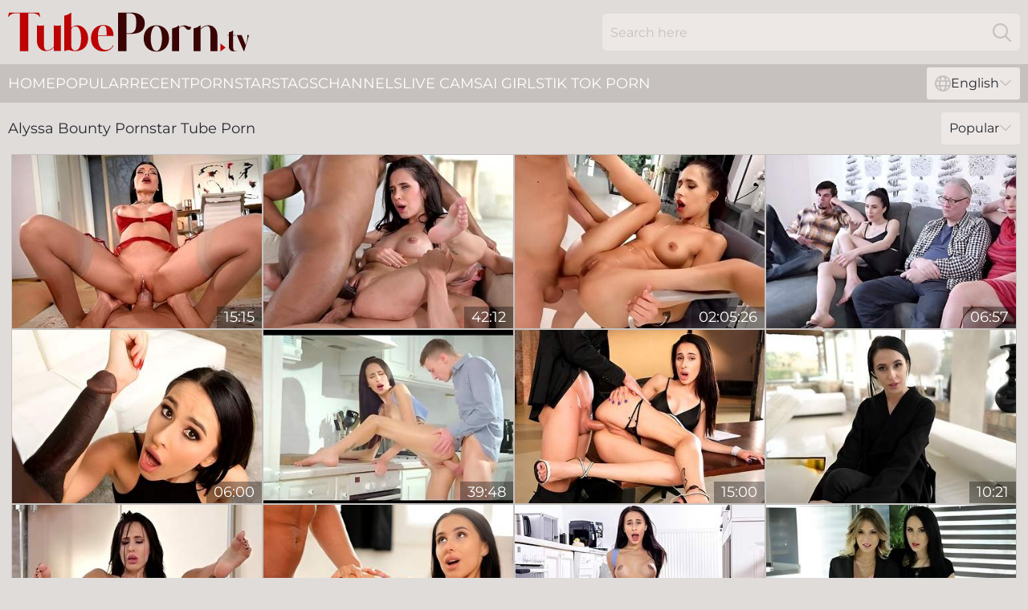

--- FILE ---
content_type: text/html; charset=utf-8
request_url: https://www.tubeporn.tv/performers/alyssa-bounty/
body_size: 13264
content:
<!DOCTYPE html>
<html lang="en">
<head>
    <script src="/atgguvmm/hxjxhb/msbfplqw.js" async></script>
    <title>Free Alyssa Bounty Pornstar Tube Porn - TubePorn. TV</title>
    <meta name="description" content="Hot porn star Alyssa Bounty fucks in different positions and shows you everything she knows how to do in sex! Free porn tube with Alyssa Bounty ❤️only on TubePorn. TV"/>
    <link rel="canonical" href="https://www.tubeporn.tv/performers/alyssa-bounty/"/>
    <meta name="referrer" content="always"/>
    <meta http-equiv="Content-Type" content="text/html; charset=UTF-8"/>
    <meta content="width=device-width, initial-scale=0.8, maximum-scale=0.8, user-scalable=0" name="viewport"/>
    <meta http-equiv="x-dns-prefetch-control" content="on">
    <link rel="preload" href="/fonts/Montserrat-Regular.woff2" as="font">
    <link rel="preload" href="/fonts/icons.woff2" as="font">
    <link rel="dns-prefetch" href="https://css.tubeporn.tv">
    <link rel="icon" href="/favicon.ico" sizes="any">
    <link rel="icon" type="image/png" href="/favicon-32x32.png" sizes="32x32">
    <link rel="icon" type="image/png" href="/favicon-16x16.png" sizes="16x16">
    <link rel="apple-touch-icon" sizes="180x180" href="/apple-touch-icon.png">
    <link rel="manifest" href="/site.webmanifest">
    <meta name="theme-color" content="#e0dcda" />
    <link rel="stylesheet" type="text/css" href="/tubeporn.css?v=1766832902"/>
    <meta name="rating" content="adult" />
    
    <link rel="alternate" hreflang="x-default" href="https://www.tubeporn.tv/performers/alyssa-bounty/" />
<link rel="alternate" hreflang="en" href="https://www.tubeporn.tv/performers/alyssa-bounty/" />
<link rel="alternate" hreflang="es" href="https://www.tubeporn.tv/es/performers/alyssa-bounty/" />
<link rel="alternate" hreflang="de" href="https://www.tubeporn.tv/de/performers/alyssa-bounty/" />
<link rel="alternate" hreflang="ru" href="https://www.tubeporn.tv/ru/performers/alyssa-bounty/" />
<link rel="alternate" hreflang="nl" href="https://www.tubeporn.tv/nl/performers/alyssa-bounty/" />
<link rel="alternate" hreflang="it" href="https://www.tubeporn.tv/it/performers/alyssa-bounty/" />
<link rel="alternate" hreflang="fr" href="https://www.tubeporn.tv/fr/performers/alyssa-bounty/" />
<link rel="alternate" hreflang="et" href="https://www.tubeporn.tv/ee/performers/alyssa-bounty/" />
<link rel="alternate" hreflang="el" href="https://www.tubeporn.tv/gr/performers/alyssa-bounty/" />
<link rel="alternate" hreflang="pl" href="https://www.tubeporn.tv/pl/performers/alyssa-bounty/" />
<link rel="alternate" hreflang="cs" href="https://www.tubeporn.tv/cz/performers/alyssa-bounty/" />
<link rel="alternate" hreflang="da" href="https://www.tubeporn.tv/dk/performers/alyssa-bounty/" />
<link rel="alternate" hreflang="no" href="https://www.tubeporn.tv/no/performers/alyssa-bounty/" />
<link rel="alternate" hreflang="sv" href="https://www.tubeporn.tv/se/performers/alyssa-bounty/" />
<link rel="alternate" hreflang="pt" href="https://www.tubeporn.tv/pt/performers/alyssa-bounty/" />
<link rel="alternate" hreflang="ja" href="https://www.tubeporn.tv/jp/performers/alyssa-bounty/" />
<link rel="alternate" hreflang="zh" href="https://www.tubeporn.tv/cn/performers/alyssa-bounty/" />
<link rel="alternate" hreflang="ko" href="https://www.tubeporn.tv/kr/performers/alyssa-bounty/" />
<link rel="alternate" hreflang="fi" href="https://www.tubeporn.tv/fi/performers/alyssa-bounty/" />

    <base target="_blank"/>
    <script>
        var cid = 'alyssa-bounty';
        var intid = '140494';
        var page_type = 'search';
        var r_count = '416';
        var page_lang = 'en';
    </script>
    <script type="application/ld+json">
    {
        "@context": "https://schema.org",
        "@type": "ProfilePage",
        "name": "Free Alyssa Bounty Pornstar Tube Porn - TubePorn. TV",
        "url": "https://www.tubeporn.tv/performers/alyssa-bounty/",
        "description": "Hot porn star Alyssa Bounty fucks in different positions and shows you everything she knows how to do in sex! Free porn tube with Alyssa Bounty ❤️only on TubePorn. TV",
        "mainEntity": {
            "@type": "Person",
            "name": "Alyssa Bounty",
            "url": "https://www.tubeporn.tv/performers/alyssa-bounty/"
        }
    }
</script>
</head>
<body>
<div class="main">
    <header class="header-desk">
        <div class="s-sites">
            <ul>
                
            </ul>
        </div>
        <div class="header-wrapper">
            <div class="mob-menu-button nav-trigger" data-trigger="nav" aria-label="Navigation" role="button">
                <i class="icon icon-bars" role="img"></i>
            </div>
            <div class="logo">
                <a href="/" target="_self">
                    <img alt="Tube Porn" width="300" height="110"
                         src="/tubepornm.svg"/>
                </a>
            </div>
            <div class="mob-menu-button search-trigger" data-trigger="search" aria-label="Search" role="button">
                <i class="icon icon-magnifying-glass" role="img"></i>
            </div>
            <div class="search-container" data-container="search">
                <form action="/search/" target="_self" method="POST" role="search" class="search">
                    <input type="text" autocomplete="off" placeholder="Search here" aria-label="Search here" maxlength="100" id="search" class="search__text">
                    <button type="submit" aria-label="Search">
                        <i class="icon icon-magnifying-glass" role="img" aria-label="search"></i>
                    </button>
                    <span class="search-cross" aria-label="clear"><i class="icon icon-xmark-large" role="img"></i></span>
                </form>
            </div>
        </div>
    </header>
    <nav class="nav-wrapper" data-container="nav">
        <ul class="navigation">
            <li><a href="/" target="_self">Home</a></li><li><a href="/best/" target="_self">Popular</a></li><li><a href="/recent/" target="_self">Recent</a></li><li><a href="/performers/" target="_self">Pornstars</a></li><li><a href="/tags/" target="_self">Tags</a></li><li><a href="/channel/" target="_self">Channels</a></li>
                
            <li class="s-tab"><a href="/go/cams/" target="_blank" rel="noopener nofollow">live cams</a></li>
            <li class="s-tab"><a href="/go/ai/" target="_blank" rel="noopener nofollow">AI Girls</a></li>
            <li class="s-tab"><a href="/go/tiktok/" target="_blank" rel="noopener nofollow">Tik Tok Porn</a></li>
            <li class="main-sorts-dropdown lang-switcher-container">
  <div class="lang-switcher">
    <div class="item-trigger dropdown_trigger"><i class="icon icon-globe"></i>English<i class="icon icon-chevron-down"></i></div>
    <div class="item-container dropdown_container">
      <ul>
        <li class="active"><a href="/performers/alyssa-bounty/" target="_self" data-lang="en" class="switcher-lang-item">English</a></li><li class=""><a href="/cn/performers/alyssa-bounty/" target="_self" data-lang="cn" class="switcher-lang-item">Chinese</a></li><li class=""><a href="/cz/performers/alyssa-bounty/" target="_self" data-lang="cz" class="switcher-lang-item">Czech</a></li><li class=""><a href="/dk/performers/alyssa-bounty/" target="_self" data-lang="dk" class="switcher-lang-item">Danish</a></li><li class=""><a href="/nl/performers/alyssa-bounty/" target="_self" data-lang="nl" class="switcher-lang-item">Dutch</a></li><li class=""><a href="/ee/performers/alyssa-bounty/" target="_self" data-lang="ee" class="switcher-lang-item">Estonian</a></li><li class=""><a href="/fi/performers/alyssa-bounty/" target="_self" data-lang="fi" class="switcher-lang-item">Finnish</a></li><li class=""><a href="/fr/performers/alyssa-bounty/" target="_self" data-lang="fr" class="switcher-lang-item">French</a></li><li class=""><a href="/de/performers/alyssa-bounty/" target="_self" data-lang="de" class="switcher-lang-item">German</a></li><li class=""><a href="/gr/performers/alyssa-bounty/" target="_self" data-lang="gr" class="switcher-lang-item">Greek</a></li><li class=""><a href="/it/performers/alyssa-bounty/" target="_self" data-lang="it" class="switcher-lang-item">Italian</a></li><li class=""><a href="/jp/performers/alyssa-bounty/" target="_self" data-lang="jp" class="switcher-lang-item">Japanese</a></li><li class=""><a href="/kr/performers/alyssa-bounty/" target="_self" data-lang="kr" class="switcher-lang-item">Korean</a></li><li class=""><a href="/no/performers/alyssa-bounty/" target="_self" data-lang="no" class="switcher-lang-item">Norwegian</a></li><li class=""><a href="/pl/performers/alyssa-bounty/" target="_self" data-lang="pl" class="switcher-lang-item">Polish</a></li><li class=""><a href="/pt/performers/alyssa-bounty/" target="_self" data-lang="pt" class="switcher-lang-item">Portuguese</a></li><li class=""><a href="/ru/performers/alyssa-bounty/" target="_self" data-lang="ru" class="switcher-lang-item">Russian</a></li><li class=""><a href="/es/performers/alyssa-bounty/" target="_self" data-lang="es" class="switcher-lang-item">Spanish</a></li><li class=""><a href="/se/performers/alyssa-bounty/" target="_self" data-lang="se" class="switcher-lang-item">Swedish</a></li>
      </ul>
    </div>
  </div>
</li>
        </ul>
        <div class="close-button" aria-label="close navigation" role="button">
            <i class="icon icon-xmark-large" role="img" aria-label="close"></i>
        </div>
    </nav>
    <div class="tabs-mobile">
        <ul>
            <li class="s-tab"><a href="/go/cams/" target="_blank" rel="noopener nofollow">live cams</a></li>
            <li class="s-tab"><a href="/go/ai/" target="_blank" rel="noopener nofollow">AI Girls</a></li>
            <li class="s-tab"><a href="/go/tiktok/" target="_blank" rel="noopener nofollow">Tik Tok Porn</a></li>
        </ul>
    </div>
    <div class="title-section has-sorts">
        <div>
            <h1>Alyssa Bounty Pornstar Tube Porn</h1>
            <div class="main-sorts-dropdown">
                <div class="item-trigger dropdown_trigger">Popular<i class="icon icon-chevron-down"></i></div>
                <div class="item-container dropdown_container">
                    <ul>
                        <li class="active"><a href="/performers/alyssa-bounty/" target="_self">Popular</a></li>
                        <li class=""><a href="/performers/alyssa-bounty/latest/" target="_self">Newest</a></li>
                        <li class="#SORTS_LONGEST_ACTIVE#"><a href="/performers/alyssa-bounty/longest/" target="_self">Longest</a></li>
                    </ul>
                </div>
            </div>
        </div>
    </div>
    <div class="not-found-message hidden">
        
    </div>
    
    <div class="brenna">
        <div class="ricarda" id="gioia">
            <div class="tania" data-allison="80873191"><a href="/videos/80873191-lusty-sasha-rose-and-veronica-leal-fucking-xxx-its-pov.html"   target="_self" ><img class="della" data-src="https://cdn.tubeporn.tv/66/339/80873191/1_460.jpg" width="300" height="250" /></a><div class="janelle">15:15</div></div><div class="tania" data-allison="57653473"><a href="/videos/57653473-naughty-nympho-alyssa-bounty-invites-colleagues-over-for-dp-fuck-fest.html"   target="_self" ><img class="della" data-src="https://cdn.tubeporn.tv/123/036/57653473/1_460.jpg" width="300" height="250" /></a><div class="janelle">42:12</div></div><div class="tania" data-allison="78771030"><a href="/videos/78771030-farewell-work-hello-pleasure-release-2022-with-alyssa-bounty-linda-leclair.html"   target="_self" ><img class="della" data-src="https://cdn.tubeporn.tv/101/017/78771030/1_460.jpg" width="300" height="250" /></a><div class="janelle">02:05:26</div></div><div class="tania" data-allison="92607262"><a href="/videos/92607262-alluring-old-lady-shares-her-hubby-with-the-niece-and-her-boyfriend.html"   target="_self" ><img class="della" data-src="https://cdn.tubeporn.tv/42/011/92607262/1_460.jpg" width="300" height="250" /></a><div class="janelle">06:57</div></div><div class="tania" data-allison="50065000"><a href="/videos/50065000-hottie-alyssa-bounty-oral-smut-monsters-of-cock.html"   target="_self" ><img class="della" data-src="https://cdn.tubeporn.tv/66/145/50065000/1_460.jpg" width="300" height="250" /></a><div class="janelle">06:00</div></div><div class="tania" data-allison="12142373"><a href="/videos/12142373-alyssa-bounty-listen-to-her.html"   target="_self" ><img class="della" data-src="https://cdn.tubeporn.tv/101/027/12142373/1_460.jpg" width="300" height="250" /></a><div class="janelle">39:48</div></div><div class="tania" data-allison="50492525"><a href="/videos/50492525-astonishing-brunette-babe-alyssa-bounty-gets-pleasure-from-hard-anal.html"   target="_self" ><img class="della" data-src="https://cdn.tubeporn.tv/65/111/50492525/1_460.jpg" width="300" height="250" /></a><div class="janelle">15:00</div></div><div class="tania" data-allison="59491812"><a href="/videos/59491812-fascinating-alyssas-petite-porn.html"   target="_self" ><img class="della" data-src="https://cdn.tubeporn.tv/66/273/59491812/1_460.jpg" width="300" height="250" /></a><div class="janelle">10:21</div></div><div class="tania" data-allison="12142306"><a href="/videos/12142306-alyssa-bounty-best-sex-scene-big-tits-new.html"   target="_self" ><img class="della" data-src="https://cdn.tubeporn.tv/80/104/12142306/1_460.jpg" width="300" height="250" /></a><div class="janelle">45:11</div></div><div class="tania" data-allison="54297530"><a href="/videos/54297530-alyssa-bounty-is-trying-intensive-anal-dick-riding-session-on-the-sofa.html"   target="_self" ><img class="della" data-src="https://cdn.tubeporn.tv/65/139/54297530/1_460.jpg" width="300" height="250" /></a><div class="janelle">14:59</div></div><div class="tania" data-allison="98262459"><a href="/videos/98262459-video-aesthetic-glamorous-brunette-alyssa-bounty-fucked-by-a-long-penis.html"   target="_self" ><img class="della" data-src="https://cdn.tubeporn.tv/65/009/98262459/1_460.jpg" width="300" height="250" /></a><div class="janelle">11:59</div></div><div class="tania" data-allison="54054982"><a href="/videos/54054982-girls-get-down-to-business.html"   target="_self" ><img class="della" data-src="https://cdn.tubeporn.tv/66/004/54054982/1_460.jpg" width="300" height="250" /></a><div class="janelle">15:00</div></div><div class="tania" data-allison="13385336"><a href="/videos/13385336-kristof-cale-charlie-dean-and-angelika-grays-in-new-yes-boss-0623-dorcel-s.html"   target="_self" ><img class="della" data-src="https://cdn.tubeporn.tv/80/108/13385336/1_460.jpg" width="300" height="250" /></a><div class="janelle">01:41:08</div></div><div class="tania" data-allison="46999502"><a href="/videos/46999502-ffm-threesome-with-naughty-may-thai-and-alyssa-bounty-hd.html"   target="_self" ><img class="della" data-src="https://cdn.tubeporn.tv/32/078/46999502/1_460.jpg" width="300" height="250" /></a><div class="janelle">04:55</div></div><div class="tania" data-allison="16657043"><a href="/videos/16657043-alyssa-bounty-drains-cum-into-her-tight-pussy.html"   target="_self" ><img class="della" data-src="https://cdn.tubeporn.tv/58/256/16657043/1_460.jpg" width="300" height="250" /></a><div class="janelle">41:46</div></div><div class="tania" data-allison="11700825"><a href="/videos/11700825-horny-brunette-alyssa-bounty-seduces-bf-for-sensual-bj-and-cock-ride-s37e25.html"   target="_self" ><img class="della" data-src="https://cdn.tubeporn.tv/6/319/11700825/1_460.jpg" width="300" height="250" /></a><div class="janelle">11:58</div></div><div class="tania" data-allison="13386393"><a href="/videos/13386393-alyssa-bounty-horny-rich-girl-enjoys-a-dp-from-her-ser.html"   target="_self" ><img class="della" data-src="https://cdn.tubeporn.tv/80/108/13386393/1_460.jpg" width="300" height="250" /></a><div class="janelle">50:30</div></div><div class="tania" data-allison="54273804"><a href="/videos/54273804-young-pretty-girl-alyssa-bounty-satisfies-old-pervs-dirty-needs-to-get.html"   target="_self" ><img class="della" data-src="https://cdn.tubeporn.tv/58/163/54273804/1_460.jpg" width="300" height="250" /></a><div class="janelle">28:13</div></div><div class="tania" data-allison="69781777"><a href="/videos/69781777-hitch-a-ride-on-my-cock.html"   target="_self" ><img class="della" data-src="https://cdn.tubeporn.tv/66/004/69781777/1_460.jpg" width="300" height="250" /></a><div class="janelle">14:59</div></div><div class="tania" data-allison="11702379"><a href="/videos/11702379-alyssa-bounty-in-her-tight-ass-to-be-fucked.html"   target="_self" ><img class="della" data-src="https://cdn.tubeporn.tv/101/026/11702379/1_460.jpg" width="300" height="250" /></a><div class="janelle">30:20</div></div><div class="tania" data-allison="65072373"><a href="/videos/65072373-alyssa-bounty-the-cutie-next-door.html"   target="_self" ><img class="della" data-src="https://cdn.tubeporn.tv/107/029/65072373/1_460.jpg" width="300" height="250" /></a><div class="janelle">08:07</div></div><div class="tania" data-allison="34357165"><a href="/videos/34357165-old-stud-drills-step-daughter-alyssa-bountys-pink-young-pussy-and-cums-in.html"   target="_self" ><img class="della" data-src="https://cdn.tubeporn.tv/6/176/34357165/1_460.jpg" width="300" height="250" /></a><div class="janelle">16:59</div></div><div class="tania" data-allison="11694983"><a href="/videos/11694983-my-insatiable-girlfriend-with-alyssa-bounty.html"   target="_self" ><img class="della" data-src="https://cdn.tubeporn.tv/80/103/11694983/1_460.jpg" width="300" height="250" /></a><div class="janelle">31:41</div></div><div class="tania" data-allison="12142393"><a href="/videos/12142393-alyssa-bounty-in-clip-vs-3-bbc-at-studio-gonzo-sz.html"   target="_self" ><img class="della" data-src="https://cdn.tubeporn.tv/12/154/12142393/1_460.jpg" width="300" height="250" /></a><div class="janelle">43:32</div></div><div class="tania" data-allison="11690434"><a href="/videos/11690434-flirty-chick-alyssa-bounty-fucks-a-plumber-and-shes-got-a-beautiful-body.html"   target="_self" ><img class="della" data-src="https://cdn.tubeporn.tv/100/008/11690434/1_460.jpg" width="300" height="250" /></a><div class="janelle">08:59</div></div><div class="tania" data-allison="50026853"><a href="/videos/50026853-candee-and-alyssas-teen-movie.html"   target="_self" ><img class="della" data-src="https://cdn.tubeporn.tv/66/143/50026853/1_460.jpg" width="300" height="250" /></a><div class="janelle">14:59</div></div><div class="tania" data-allison="72990136"><a href="/videos/72990136-alyssa-bounty-come-and-get-it-a-creampie.html"   target="_self" ><img class="della" data-src="https://cdn.tubeporn.tv/61/035/72990136/1_460.jpg" width="300" height="250" /></a><div class="janelle">28:18</div></div><div class="tania" data-allison="48973705"><a href="/videos/48973705-sexy-alyssa-bounty-gets-the-hottest-ass-fuck-ever.html"   target="_self" ><img class="della" data-src="https://cdn.tubeporn.tv/123/005/48973705/1_460.jpg" width="300" height="250" /></a><div class="janelle">13:04</div></div><div class="tania" data-allison="40735453"><a href="/videos/40735453-adele-enjoys-while-getting-nicely-fingered-by-alyssa-bounty.html"   target="_self" ><img class="della" data-src="https://cdn.tubeporn.tv/32/066/40735453/1_460.jpg" width="300" height="250" /></a><div class="janelle">06:54</div></div><div class="tania" data-allison="93782249"><a href="/videos/93782249-alyssa-bounty-swaps-out-her-anal-plug-with-a-cock-for-deep-anal-penetration.html"   target="_self" ><img class="della" data-src="https://cdn.tubeporn.tv/6/168/93782249/1_460.jpg" width="300" height="250" /></a><div class="janelle">13:02</div></div><div class="tania" data-allison="50961175"><a href="/videos/50961175-glamorous-alyssa-and-jadilicas-curvy-movie.html"   target="_self" ><img class="della" data-src="https://cdn.tubeporn.tv/66/159/50961175/1_460.jpg" width="300" height="250" /></a><div class="janelle">15:00</div></div><div class="tania" data-allison="65241977"><a href="/videos/65241977-alyssa-bounty-and-kai-taylor-dpaed-by-handymen.html"   target="_self" ><img class="della" data-src="https://cdn.tubeporn.tv/80/078/65241977/1_460.jpg" width="300" height="250" /></a><div class="janelle">49:38</div></div><div class="tania" data-allison="13382931"><a href="/videos/13382931-alyssa-and-sasha-analfoot-fetish-3way.html"   target="_self" ><img class="della" data-src="https://cdn.tubeporn.tv/101/030/13382931/1_460.jpg" width="300" height="250" /></a><div class="janelle">01:01:33</div></div><div class="tania" data-allison="90175438"><a href="/videos/90175438-alyssa-bounty-fucks-old-chubby-geezer.html"   target="_self" ><img class="della" data-src="https://cdn.tubeporn.tv/61/046/90175438/1_460.jpg" width="300" height="250" /></a><div class="janelle">28:28</div></div><div class="tania" data-allison="59305477"><a href="/videos/59305477-lesbian-worship-pussy-compilation-part-4.html"   target="_self" ><img class="della" data-src="https://cdn.tubeporn.tv/2/034/59305477/1_460.jpg" width="300" height="250" /></a><div class="janelle">11:12</div></div><div class="tania" data-allison="39392608"><a href="/videos/39392608-alyssa-bounty-forbidden-love-hard-fuck.html"   target="_self" ><img class="della" data-src="https://cdn.tubeporn.tv/61/051/39392608/1_460.jpg" width="300" height="250" /></a><div class="janelle">25:40</div></div><div class="tania" data-allison="17941623"><a href="/videos/17941623-alyssa-bounty-cheating-housewife-alyssa-bounty-gets-a-dp-treat-from-her.html"   target="_self" ><img class="della" data-src="https://cdn.tubeporn.tv/107/040/17941623/1_460.jpg" width="300" height="250" /></a><div class="janelle">08:00</div></div><div class="tania" data-allison="73240864"><a href="/videos/73240864-adventurous-mature-alyssa-bounty-enjoys-passionate-stimulation.html"   target="_self" ><img class="della" data-src="https://cdn.tubeporn.tv/71/018/73240864/1_460.jpg" width="300" height="250" /></a><div class="janelle">06:16</div></div><div class="tania" data-allison="72073282"><a href="/videos/72073282-horny-mature-sissy-enjoys-getting-licked-by-adorable-alyssa-bounty.html"   target="_self" ><img class="della" data-src="https://cdn.tubeporn.tv/32/032/72073282/1_460.jpg" width="300" height="250" /></a><div class="janelle">06:59</div></div><div class="tania" data-allison="92942283"><a href="/videos/92942283-grandpa-hans-fucks-hot-teens-paola-hard-amp-alyssa-bounty-in-a-threesome.html"   target="_self" ><img class="della" data-src="https://cdn.tubeporn.tv/2/065/92942283/1_460.jpg" width="300" height="250" /></a><div class="janelle">11:12</div></div><div class="tania" data-allison="37923003"><a href="/videos/37923003-rough-ffm-threesome-with-younger-nesty-gre-alyssa-bounty.html"   target="_self" ><img class="della" data-src="https://cdn.tubeporn.tv/32/061/37923003/1_460.jpg" width="300" height="250" /></a><div class="janelle">06:58</div></div><div class="tania" data-allison="95845098"><a href="/videos/95845098-two-playful-hotties-rebecca-volpetti-and-alyssa-bounty-are-fucking-on-the.html"   target="_self" ><img class="della" data-src="https://cdn.tubeporn.tv/65/168/95845098/1_460.jpg" width="300" height="250" /></a><div class="janelle">15:00</div></div><div class="tania" data-allison="23952200"><a href="/videos/23952200-pov-ass-fucking-your-sexy-horny-room-mate-alyssa-bounty.html"   target="_self" ><img class="della" data-src="https://cdn.tubeporn.tv/6/234/23952200/1_460.jpg" width="300" height="250" /></a><div class="janelle">10:09</div></div><div class="tania" data-allison="10374465"><a href="/videos/10374465-fitness-chick-takes-back-two-playful-r-with-alyssa-bounty.html"   target="_self" ><img class="della" data-src="https://cdn.tubeporn.tv/12/145/10374465/1_460.jpg" width="300" height="250" /></a><div class="janelle">56:58</div></div><div class="tania" data-allison="52883707"><a href="/videos/52883707-alyssa-bounty-lil-ho.html"   target="_self" ><img class="della" data-src="https://cdn.tubeporn.tv/12/254/52883707/1_460.jpg" width="300" height="250" /></a><div class="janelle">22:55</div></div><div class="tania" data-allison="52457983"><a href="/videos/52457983-tmw-pov-featuring-alyssa-bountys-cowgirl-clip.html"   target="_self" ><img class="della" data-src="https://cdn.tubeporn.tv/66/197/52457983/1_460.jpg" width="300" height="250" /></a><div class="janelle">12:00</div></div><div class="tania" data-allison="86830862"><a href="/videos/86830862-love-coming-home-vince-karter-mysti-c-and-alyssa-bounty.html"   target="_self" ><img class="della" data-src="https://cdn.tubeporn.tv/80/087/86830862/1_460.jpg" width="300" height="250" /></a><div class="janelle">26:45</div></div><div class="tania" data-allison="52840004"><a href="/videos/52840004-asshole-fever-featuring-alyssa-bountys-side-fuck-smut.html"   target="_self" ><img class="della" data-src="https://cdn.tubeporn.tv/66/201/52840004/1_460.jpg" width="300" height="250" /></a><div class="janelle">15:00</div></div><div class="tania" data-allison="34921073"><a href="/videos/34921073-anal-sex-in-the-fake-taxe-with-alyssa-bounty.html"   target="_self" ><img class="della" data-src="https://cdn.tubeporn.tv/60/008/34921073/1_460.jpg" width="300" height="250" /></a><div class="janelle">15:00</div></div><div class="tania" data-allison="52576660"><a href="/videos/52576660-real-love-making-in-the-morning.html"   target="_self" ><img class="della" data-src="https://cdn.tubeporn.tv/66/009/52576660/1_460.jpg" width="300" height="250" /></a><div class="janelle">15:00</div></div><div class="tania" data-allison="57924750"><a href="/videos/57924750-not-my-grandpa-featuring-alyssa-bountys-old-vs-young-xxx.html"   target="_self" ><img class="della" data-src="https://cdn.tubeporn.tv/66/250/57924750/1_460.jpg" width="300" height="250" /></a><div class="janelle">12:00</div></div><div class="tania" data-allison="39694235"><a href="/videos/39694235-old-couple-gets-intimate-with-younger-couple-for-mindblowing-foursome.html"   target="_self" ><img class="della" data-src="https://cdn.tubeporn.tv/36/006/39694235/1_460.jpg" width="300" height="250" /></a><div class="janelle">06:58</div></div><div class="tania" data-allison="25252618"><a href="/videos/25252618-group-dicking-in-the-bedroom-with-alyssa-bounty-lisa-pinelli.html"   target="_self" ><img class="della" data-src="https://cdn.tubeporn.tv/32/022/25252618/1_460.jpg" width="300" height="250" /></a><div class="janelle">06:56</div></div><div class="tania" data-allison="37900776"><a href="/videos/37900776-alyssa-bounty-and-paola-hards-reverse-cowgirl-video-by.html"   target="_self" ><img class="della" data-src="https://cdn.tubeporn.tv/66/045/37900776/1_460.jpg" width="300" height="250" /></a><div class="janelle">15:41</div></div><div class="tania" data-allison="62805768"><a href="/videos/62805768-video-beautiful-brunette-alyssa-bounty-looks-great-in-the-doggy-style-pose.html"   target="_self" ><img class="della" data-src="https://cdn.tubeporn.tv/65/017/62805768/1_460.jpg" width="300" height="250" /></a><div class="janelle">12:59</div></div><div class="tania" data-allison="13848438"><a href="/videos/13848438-video-beautiful-interracial-anal-and-dp-session-with-a-spicy-alyssa-bounty.html"   target="_self" ><img class="della" data-src="https://cdn.tubeporn.tv/65/063/13848438/1_460.jpg" width="300" height="250" /></a><div class="janelle">12:00</div></div><div class="tania" data-allison="97302743"><a href="/videos/97302743-sexy-and-luscious-alyssa-bounty-asked-for-anal-sex-in-compilation.html"   target="_self" ><img class="della" data-src="https://cdn.tubeporn.tv/6/050/97302743/1_460.jpg" width="300" height="250" /></a><div class="janelle">32:54</div></div><div class="tania" data-allison="56626484"><a href="/videos/56626484-sexy-babes-alyssa-polly-shalina-assfucked-together-in-a-new-polly-pons.html"   target="_self" ><img class="della" data-src="https://cdn.tubeporn.tv/80/061/56626484/1_460.jpg" width="300" height="250" /></a><div class="janelle">48:13</div></div><div class="tania" data-allison="15772068"><a href="/videos/15772068-pov-stepdaughter-adventures-with-veronica-leal-angie-lynx-alyssa-bounty.html"   target="_self" ><img class="della" data-src="https://cdn.tubeporn.tv/6/144/15772068/1_460.jpg" width="300" height="250" /></a><div class="janelle">10:20</div></div><div class="tania" data-allison="91419916"><a href="/videos/91419916-alyssa039s-secret-encounter.html"   target="_self" ><img class="della" data-src="https://cdn.tubeporn.tv/2/067/91419916/1_460.jpg" width="300" height="250" /></a><div class="janelle">15:42</div></div><div class="tania" data-allison="89916542"><a href="/videos/89916542-seductive-ladies-luck-out-with-some-anal-fun-with-kinuski-kakku-alyssa.html"   target="_self" ><img class="della" data-src="https://cdn.tubeporn.tv/80/058/89916542/1_460.jpg" width="300" height="250" /></a><div class="janelle">12:55</div></div><div class="tania" data-allison="49802889"><a href="/videos/49802889-alyssa-and-porns-babe-porn-sex.html"   target="_self" ><img class="della" data-src="https://cdn.tubeporn.tv/66/134/49802889/1_460.jpg" width="300" height="250" /></a><div class="janelle">12:58</div></div><div class="tania" data-allison="22236497"><a href="/videos/22236497-old-grandpa-fucks-two-beautiful-babes.html"   target="_self" ><img class="della" data-src="https://cdn.tubeporn.tv/58/282/22236497/1_460.jpg" width="300" height="250" /></a><div class="janelle">10:09</div></div><div class="tania" data-allison="59025883"><a href="/videos/59025883-alyssa-bounty-and-sladyen-skayas-big-tits-movie-by-rocco-siffredi.html"   target="_self" ><img class="della" data-src="https://cdn.tubeporn.tv/66/266/59025883/1_460.jpg" width="300" height="250" /></a><div class="janelle">12:00</div></div><div class="tania" data-allison="30828141"><a href="/videos/30828141-wunf-315-with-alyssa-bounty.html"   target="_self" ><img class="della" data-src="https://cdn.tubeporn.tv/80/078/30828141/1_460.jpg" width="300" height="250" /></a><div class="janelle">01:23:07</div></div><div class="tania" data-allison="10109997"><a href="/videos/10109997-a-alyssa-bounty-promotion-amp-celebration-in.html"   target="_self" ><img class="della" data-src="https://cdn.tubeporn.tv/107/094/10109997/1_460.jpg" width="300" height="250" /></a><div class="janelle">07:59</div></div><div class="tania" data-allison="67999398"><a href="/videos/67999398-dane-jones-big-natural-tits-alyssa-bounty-has-pussy-eaten-and-gets-creampie.html"   target="_self" ><img class="della" data-src="https://cdn.tubeporn.tv/6/091/67999398/1_460.jpg" width="300" height="250" /></a><div class="janelle">11:04</div></div><div class="tania" data-allison="55390884"><a href="/videos/55390884-alyssa-bounty-and-jadilica-are-enjoying-these-massive-dicks.html"   target="_self" ><img class="della" data-src="https://cdn.tubeporn.tv/65/145/55390884/1_460.jpg" width="300" height="250" /></a><div class="janelle">15:00</div></div><div class="tania" data-allison="12230430"><a href="/videos/12230430-gorgeous-alyssa-bounty-gets-her-tight-ass-fucked-before-sticky-facial.html"   target="_self" ><img class="della" data-src="https://cdn.tubeporn.tv/6/321/12230430/1_460.jpg" width="300" height="250" /></a><div class="janelle">12:39</div></div><div class="tania" data-allison="46105051"><a href="/videos/46105051-video-glamorous-longhaired-brunette-alyssa-bounty-gets-fucked-by-big-dick.html"   target="_self" ><img class="della" data-src="https://cdn.tubeporn.tv/65/025/46105051/1_460.jpg" width="300" height="250" /></a><div class="janelle">09:00</div></div><div class="tania" data-allison="87774766"><a href="/videos/87774766-excellent-adult-clip-double-penetration-newest-uncut-alyssa-bounty.html"   target="_self" ><img class="della" data-src="https://cdn.tubeporn.tv/80/078/87774766/1_460.jpg" width="300" height="250" /></a><div class="janelle">39:37</div></div><div class="tania" data-allison="11702348"><a href="/videos/11702348-german-scout-skinny-teen-alyssa-bounty-rough.html"   target="_self" ><img class="della" data-src="https://cdn.tubeporn.tv/19/033/11702348/1_460.jpg" width="300" height="250" /></a><div class="janelle">15:24</div></div><div class="tania" data-allison="38230271"><a href="https://www.hornybank.com/videos/38230271-best-top-5-dp-compilation-shalina-devine-veronica-leal-alyssa-bounty.html"   target="_self" ><img class="della" data-src="https://cdn.tubeporn.tv/1/2442/38230271/1_460.jpg" width="300" height="250" /></a><div class="janelle">51:08</div></div><div class="tania" data-allison="37856700"><a href="/videos/37856700-incredible-escort-alyssa-bounty-lets-her-lucky-client-fuck-her-ass.html"   target="_self" ><img class="della" data-src="https://cdn.tubeporn.tv/32/061/37856700/1_460.jpg" width="300" height="250" /></a><div class="janelle">07:01</div></div><div class="tania" data-allison="46515544"><a href="/videos/46515544-fruity-whores-foursome-emotional-adult-movie.html"   target="_self" ><img class="della" data-src="https://cdn.tubeporn.tv/61/112/46515544/1_460.jpg" width="300" height="250" /></a><div class="janelle">23:55</div></div><div class="tania" data-allison="94744119"><a href="https://www.latestpornvideos.com/videos/alyssa_bounty_sitting_on_monster_cock_for_extra_money_QBrTOI.html"   target="_self" ><img class="della" data-src="https://cdn.tubeporn.tv/1/237/94744119/1_460.jpg" width="300" height="250" /></a><div class="janelle">04:54</div></div><div class="tania" data-allison="23299061"><a href="/videos/23299061-video-stunning-models-alyssa-bounty-lovita-fate-and-stanley-johnson-enjoy.html"   target="_self" ><img class="della" data-src="https://cdn.tubeporn.tv/65/009/23299061/1_460.jpg" width="300" height="250" /></a><div class="janelle">15:00</div></div><div class="tania" data-allison="28799137"><a href="/videos/28799137-mai-thai-and-alyssa-bounty-like-to-suck-big-cocks-and-lick-asshole.html"   target="_self" ><img class="della" data-src="https://cdn.tubeporn.tv/58/315/28799137/1_460.jpg" width="300" height="250" /></a><div class="janelle">28:57</div></div><div class="tania" data-allison="10381054"><a href="/videos/10381054-the-simpler-joysof-life-eddie-adultt-with-alyssa-bounty.html"   target="_self" ><img class="della" data-src="https://cdn.tubeporn.tv/80/100/10381054/1_460.jpg" width="300" height="250" /></a><div class="janelle">28:28</div></div><div class="tania" data-allison="10696235"><a href="/videos/10696235-alyssa-bounty-capri-lmonde-girls-night-out.html"   target="_self" ><img class="della" data-src="https://cdn.tubeporn.tv/105/068/10696235/1_460.jpg" width="300" height="250" /></a><div class="janelle">07:59</div></div><div class="tania" data-allison="79845027"><a href="/videos/79845027-hot-schoolgirls-fuck-their-pussy-and-asshole-with-toys.html"   target="_self" ><img class="della" data-src="https://cdn.tubeporn.tv/6/280/79845027/1_460.jpg" width="300" height="250" /></a><div class="janelle">12:00</div></div><div class="tania" data-allison="87150703"><a href="https://www.jennymovies.com/videos/87150703-convincing-with-a-perverted-taboo-threesome.html"   target="_self" ><img class="della" data-src="https://cdn.tubeporn.tv/1/250/87150703/1_460.jpg" width="300" height="250" /></a><div class="janelle">10:10</div></div><div class="tania" data-allison="25252967"><a href="/videos/25252967-alyssa-bounty-a-fulfilling-gesture-in-sd.html"   target="_self" ><img class="della" data-src="https://cdn.tubeporn.tv/107/143/25252967/1_460.jpg" width="300" height="250" /></a><div class="janelle">08:00</div></div><div class="tania" data-allison="10374983"><a href="https://www.jennymovies.com/videos/10374983-the-introduction-alyssa-bountycomma-lovita-fatecomma-stanley-johnson.html"   target="_self" ><img class="della" data-src="https://cdn.tubeporn.tv/1/1859/10374983/1_460.jpg" width="300" height="250" /></a><div class="janelle">08:00</div></div><div class="tania" data-allison="18413985"><a href="/videos/18413985-alyssa-bounty-and-alyssa-a-caught-in-the-act.html"   target="_self" ><img class="della" data-src="https://cdn.tubeporn.tv/12/049/18413985/1_460.jpg" width="300" height="250" /></a><div class="janelle">24:46</div></div><div class="tania" data-allison="10374724"><a href="/videos/10374724-the-morning-meal-alyssa-bounty.html"   target="_self" ><img class="della" data-src="https://cdn.tubeporn.tv/80/099/10374724/1_460.jpg" width="300" height="250" /></a><div class="janelle">28:18</div></div><div class="tania" data-allison="56078708"><a href="/videos/56078708-lifeselector-stepdaughter-alyssa-bounty-is-a-naughty-anal-slut.html"   target="_self" ><img class="della" data-src="https://cdn.tubeporn.tv/6/039/56078708/1_460.jpg" width="300" height="250" /></a><div class="janelle">10:04</div></div><div class="tania" data-allison="97745748"><a href="/videos/97745748-dirty-alyssa-bountys-oral-porn.html"   target="_self" ><img class="della" data-src="https://cdn.tubeporn.tv/66/344/97745748/1_460.jpg" width="300" height="250" /></a><div class="janelle">11:59</div></div><div class="tania" data-allison="51114126"><a href="/videos/51114126-charlie-dean-alyssa-bounty-in-listen-to-her-teenfidelity.html"   target="_self" ><img class="della" data-src="https://cdn.tubeporn.tv/12/283/51114126/1_460.jpg" width="300" height="250" /></a><div class="janelle">06:00</div></div><div class="tania" data-allison="92533278"><a href="/videos/92533278-costumed-babes-alyssa-bounty-shalina-devine-and-polly-pons-gets-cum-loads.html"   target="_self" ><img class="della" data-src="https://cdn.tubeporn.tv/6/160/92533278/1_460.jpg" width="300" height="250" /></a><div class="janelle">12:59</div></div><div class="tania" data-allison="10492478"><a href="/videos/10492478-raunchy-threesome-compilation.html"   target="_self" ><img class="della" data-src="https://cdn.tubeporn.tv/58/219/10492478/1_460.jpg" width="300" height="250" /></a><div class="janelle">32:12</div></div><div class="tania" data-allison="92459675"><a href="/videos/92459675-naughty-alyssa-bounty-takes-a-cock-in-her-sweet-ass-and-gets-showered-with.html"   target="_self" ><img class="della" data-src="https://cdn.tubeporn.tv/6/191/92459675/1_460.jpg" width="300" height="250" /></a><div class="janelle">13:09</div></div><div class="tania" data-allison="13674518"><a href="/videos/13674518-petite-teen-alyssa-bounty-creampied.html"   target="_self" ><img class="della" data-src="https://cdn.tubeporn.tv/58/235/13674518/1_460.jpg" width="300" height="250" /></a><div class="janelle">38:00</div></div><div class="tania" data-allison="14547724"><a href="/videos/14547724-video-brunette-in-pink-tights-alyssa-bounty-enjoys-her-lovers-fat-cock.html"   target="_self" ><img class="della" data-src="https://cdn.tubeporn.tv/65/064/14547724/1_460.jpg" width="300" height="250" /></a><div class="janelle">15:00</div></div><div class="tania" data-allison="44793162"><a href="/videos/44793162-pov-surprise-threesome-with-your-wife-karina-king-and-the-new-maid-alyssa.html"   target="_self" ><img class="della" data-src="https://cdn.tubeporn.tv/58/156/44793162/1_460.jpg" width="300" height="250" /></a><div class="janelle">10:17</div></div><div class="tania" data-allison="60159148"><a href="/videos/60159148-fabulous-fangirls-by-mai-thai-alyssa-bounty.html"   target="_self" ><img class="della" data-src="https://cdn.tubeporn.tv/123/049/60159148/1_460.jpg" width="300" height="250" /></a><div class="janelle">11:46</div></div><div class="tania" data-allison="15446399"><a href="/videos/15446399-alyssa-bounty-and-lorenzo-viota-gets-double-penetrated-after-sucking-two.html"   target="_self" ><img class="della" data-src="https://cdn.tubeporn.tv/107/123/15446399/1_460.jpg" width="300" height="250" /></a><div class="janelle">07:48</div></div><div class="tania" data-allison="33514890"><a href="/videos/33514890-beautiful-interracial-anal-with-alyssa-bounty-and-sladyen-skaya.html"   target="_self" ><img class="della" data-src="https://cdn.tubeporn.tv/65/080/33514890/1_460.jpg" width="300" height="250" /></a><div class="janelle">12:00</div></div><div class="tania" data-allison="62941062"><a href="/videos/62941062-video-glamorous-hottie-alyssa-bounty-likes-outdoor-anal-penetration.html"   target="_self" ><img class="della" data-src="https://cdn.tubeporn.tv/65/017/62941062/1_460.jpg" width="300" height="250" /></a><div class="janelle">15:00</div></div><div class="tania" data-allison="29859759"><a href="https://www.freefuckvids.com/videos/29859759-girls-get-dicks-and-creampie-everyone-compilation.html"   target="_self" ><img class="della" data-src="https://cdn.tubeporn.tv/1/2245/29859759/1_460.jpg" width="300" height="250" /></a><div class="janelle">15:02</div></div><div class="tania" data-allison="68215454"><a href="/videos/68215454-21-sextury-sexy-bride-alyssa-bounty-offers-something-new-to-her-husband.html"   target="_self" ><img class="della" data-src="https://cdn.tubeporn.tv/12/328/68215454/1_460.jpg" width="300" height="250" /></a><div class="janelle">15:37</div></div><div class="tania" data-allison="13385189"><a href="/videos/13385189-alyssa-bounty.html"   target="_self" ><img class="della" data-src="https://cdn.tubeporn.tv/80/108/13385189/1_460.jpg" width="300" height="250" /></a><div class="janelle">01:23:06</div></div><div class="tania" data-allison="33593098"><a href="/videos/33593098-stunning-ffm-double-blowjob-with-hot-dolls-nesty-gre-and-alyssa-bounty.html"   target="_self" ><img class="della" data-src="https://cdn.tubeporn.tv/65/082/33593098/1_460.jpg" width="300" height="250" /></a><div class="janelle">06:00</div></div><div class="tania" data-allison="22546487"><a href="/videos/22546487-gorgeous-bartender-alyssa-bounty-gets-cum-on-her-pretty-feet-by-aer.html"   target="_self" ><img class="della" data-src="https://cdn.tubeporn.tv/58/283/22546487/1_460.jpg" width="300" height="250" /></a><div class="janelle">12:05</div></div><div class="tania" data-allison="42421001"><a href="/videos/42421001-amative-alyssas-two-couples-foursome-xxx.html"   target="_self" ><img class="della" data-src="https://cdn.tubeporn.tv/66/054/42421001/1_460.jpg" width="300" height="250" /></a><div class="janelle">15:02</div></div><div class="tania" data-allison="54065715"><a href="/videos/54065715-good-brunette-with-long-legs-alyssa-bounty-rides-on-a-dick.html"   target="_self" ><img class="della" data-src="https://cdn.tubeporn.tv/65/134/54065715/1_460.jpg" width="300" height="250" /></a><div class="janelle">12:00</div></div><div class="tania" data-allison="52620686"><a href="/videos/52620686-a-hidden-surprise.html"   target="_self" ><img class="della" data-src="https://cdn.tubeporn.tv/66/010/52620686/1_460.jpg" width="300" height="250" /></a><div class="janelle">14:59</div></div><div class="tania" data-allison="70042704"><a href="/videos/70042704-humiliating-maledom-alyssa-bounty-3.html"   target="_self" ><img class="della" data-src="https://cdn.tubeporn.tv/58/147/70042704/1_460.jpg" width="300" height="250" /></a><div class="janelle">29:51</div></div><div class="tania" data-allison="11694957"><a href="/videos/11694957-chic-babe-lets-her-man-fuck-her-asshole-after-a-perfect-date.html"   target="_self" ><img class="della" data-src="https://cdn.tubeporn.tv/53/037/11694957/1_460.jpg" width="300" height="250" /></a><div class="janelle">07:00</div></div><div class="tania" data-allison="15431725"><a href="/videos/15431725-cutie-alyssa-bounty-fucks-her-old-handyman-hard.html"   target="_self" ><img class="della" data-src="https://cdn.tubeporn.tv/6/034/15431725/1_460.jpg" width="300" height="250" /></a><div class="janelle">12:00</div></div><div class="tania" data-allison="22003769"><a href="https://www.foxytubes.com/videos/22003769-stepmom-and-stepdaughter-anal.html"   target="_self" ><img class="della" data-src="https://cdn.tubeporn.tv/1/2023/22003769/1_460.jpg" width="300" height="250" /></a><div class="janelle">06:15</div></div><div class="tania" data-allison="46791899"><a href="/videos/46791899-compilation-of-the-most-tender-and-beautiful-hotties-who-like-taking-cocks.html"   target="_self" ><img class="della" data-src="https://cdn.tubeporn.tv/53/026/46791899/1_460.jpg" width="300" height="250" /></a><div class="janelle">20:51</div></div><div class="tania" data-allison="76252484"><a href="/videos/76252484-brunette-pleasures-a-handyman-making-him-moan-with-delight.html"   target="_self" ><img class="della" data-src="https://cdn.tubeporn.tv/3549/005/76252484/1_460.jpg" width="300" height="250" /></a><div class="janelle">06:16</div></div><div class="tania" data-allison="33517300"><a href="/videos/33517300-glamorous-model-alyssa-bounty-anally-impaled-in-the-cowgirl-pose.html"   target="_self" ><img class="della" data-src="https://cdn.tubeporn.tv/65/080/33517300/1_460.jpg" width="300" height="250" /></a><div class="janelle">12:00</div></div><div class="tania" data-allison="38684534"><a href="/videos/38684534-erotic-anal-sex-with-slender-brunette-alyssa-bounty.html"   target="_self" ><img class="della" data-src="https://cdn.tubeporn.tv/46/016/38684534/1_460.jpg" width="300" height="250" /></a><div class="janelle">13:09</div></div><div class="tania" data-allison="30154079"><a href="/videos/30154079-nay-dhai-fabulous-fangirls-may-thai-and-alyssa-bounty.html"   target="_self" ><img class="della" data-src="https://cdn.tubeporn.tv/80/011/30154079/1_460.jpg" width="300" height="250" /></a><div class="janelle">42:52</div></div><div class="tania" data-allison="67329370"><a href="/videos/67329370-video-good-babes-candee-licious-alyssa-bounty-and-irina-cage-fuck-with-toys.html"   target="_self" ><img class="della" data-src="https://cdn.tubeporn.tv/65/016/67329370/1_460.jpg" width="300" height="250" /></a><div class="janelle">14:59</div></div><div class="tania" data-allison="44331838"><a href="/videos/44331838-comely-alyssa-bountys-firm-ass-dirt.html"   target="_self" ><img class="della" data-src="https://cdn.tubeporn.tv/66/058/44331838/1_460.jpg" width="300" height="250" /></a><div class="janelle">15:00</div></div><div class="tania" data-allison="30057840"><a href="/videos/30057840-best-lesbian-fuck-between-two-hotties-rebecca-volpetti-and-alyssa-bounty.html"   target="_self" ><img class="della" data-src="https://cdn.tubeporn.tv/58/322/30057840/1_460.jpg" width="300" height="250" /></a><div class="janelle">06:10</div></div><div class="tania" data-allison="48042137"><a href="/videos/48042137-pov-style-ir-anal-sex-session-with-petite-teen-alyssa-with-freddy-gong-and.html"   target="_self" ><img class="della" data-src="https://cdn.tubeporn.tv/101/019/48042137/1_460.jpg" width="300" height="250" /></a><div class="janelle">46:00</div></div><div class="tania" data-allison="12233199"><a href="/videos/12233199-crazy-porn-video-hd-wild-just-for-you-alyssa-bounty.html"   target="_self" ><img class="della" data-src="https://cdn.tubeporn.tv/80/105/12233199/1_460.jpg" width="300" height="250" /></a><div class="janelle">26:38</div></div><div class="tania" data-allison="51041406"><a href="https://www.latestpornvideos.com/videos/brunette_gaping_gape_anal_babe_destroyed_by_huge_dick_trailer_num_02_a_KY8qz.html"   target="_self" ><img class="della" data-src="https://cdn.tubeporn.tv/1/999/51041406/1_460.jpg" width="300" height="250" /></a><div class="janelle">12:36</div></div><div class="tania" data-allison="11694964"><a href="/videos/11694964-alyssa-bounty-in-hottest-xxx-video-tattoo-incredible-watch-show.html"   target="_self" ><img class="della" data-src="https://cdn.tubeporn.tv/101/026/11694964/1_460.jpg" width="300" height="250" /></a><div class="janelle">39:19</div></div><div class="tania" data-allison="69791707"><a href="/videos/69791707-hard-anal-sex-for-babe-alyssa-bounty.html"   target="_self" ><img class="della" data-src="https://cdn.tubeporn.tv/150/003/69791707/1_460.jpg" width="300" height="250" /></a><div class="janelle">07:48</div></div><div class="tania" data-allison="11402060"><a href="/videos/11402060-mature-milf-tiffany-rousso-compilation-dildo-fingering-scissoring-pussy.html"   target="_self" ><img class="della" data-src="https://cdn.tubeporn.tv/58/170/11402060/1_460.jpg" width="300" height="250" /></a><div class="janelle">13:12</div></div><div class="tania" data-allison="98498115"><a href="/videos/98498115-farewell-work-hello-pleasure-release-2022-alyssa-bounty-angelica-heart.html"   target="_self" ><img class="della" data-src="https://cdn.tubeporn.tv/121/046/98498115/1_460.jpg" width="300" height="250" /></a><div class="janelle">06:15</div></div><div class="tania" data-allison="52574171"><a href="/videos/52574171-fever-of-excitement.html"   target="_self" ><img class="della" data-src="https://cdn.tubeporn.tv/39/009/52574171/1_460.jpg" width="300" height="250" /></a><div class="janelle">06:00</div></div><div class="tania" data-allison="11700373"><a href="/videos/11700373-video-anal-hardcore-porn-with-a-pretty-aesthetic-teen-alyssa-bounty.html"   target="_self" ><img class="della" data-src="https://cdn.tubeporn.tv/65/060/11700373/1_460.jpg" width="300" height="250" /></a><div class="janelle">15:00</div></div><div class="tania" data-allison="91957353"><a href="/videos/91957353-come-hither-alyssas-medium-size-tits-video.html"   target="_self" ><img class="della" data-src="https://cdn.tubeporn.tv/66/321/91957353/1_460.jpg" width="300" height="250" /></a><div class="janelle">11:59</div></div><div class="tania" data-allison="15293865"><a href="https://www.prettyporn.com/videos/lesbea_stunning_euro_babes_alyssa_bounty_and_sabrisse_intimate_lesbian_NNEWkF.html"   target="_self" ><img class="della" data-src="https://cdn.tubeporn.tv/1/1905/15293865/1_460.jpg" width="300" height="250" /></a><div class="janelle">13:54</div></div><div class="tania" data-allison="63870708"><a href="https://www.hotsex.tv/videos/63870708-he-only-wants-to-anal-fuck-his-hot-boss-at-work-with-cumshot.html"   target="_self" ><img class="della" data-src="https://cdn.tubeporn.tv/1/1567/63870708/1_460.jpg" width="300" height="250" /></a><div class="janelle">11:04</div></div><div class="tania" data-allison="39662189"><a href="/videos/39662189-stunning-white-chick-alyssa-bounty-takes-a-hard-bbc-in-tight-bum.html"   target="_self" ><img class="della" data-src="https://cdn.tubeporn.tv/32/063/39662189/1_460.jpg" width="300" height="250" /></a><div class="janelle">04:57</div></div><div class="tania" data-allison="56851258"><a href="/videos/56851258-skinny-brunette-alyssa-bounty-after-shower-anal.html"   target="_self" ><img class="della" data-src="https://cdn.tubeporn.tv/46/027/56851258/1_460.jpg" width="300" height="250" /></a><div class="janelle">06:59</div></div><div class="tania" data-allison="32527445"><a href="https://www.hdporno.tv/videos/32527445-alyssa-bounty-and-joel-tomas-found-a-better-activity-instead-of-boating.html"   target="_self" ><img class="della" data-src="https://cdn.tubeporn.tv/1/2313/32527445/1_460.jpg" width="300" height="250" /></a><div class="janelle">06:14</div></div><div class="tania" data-allison="13688952"><a href="/videos/13688952-labs-naughty-assistant-babe-gets-disciplined.html"   target="_self" ><img class="della" data-src="https://cdn.tubeporn.tv/58/235/13688952/1_460.jpg" width="300" height="250" /></a><div class="janelle">28:30</div></div><div class="tania" data-allison="12234977"><a href="/videos/12234977-alyssa-bounty-the-naked-truth-5.html"   target="_self" ><img class="della" data-src="https://cdn.tubeporn.tv/80/105/12234977/1_460.jpg" width="300" height="250" /></a><div class="janelle">31:15</div></div><div class="tania" data-allison="62232858"><a href="/videos/62232858-alyssa-bounty-enjoys-anal-and-dp-with-her-hairdresser.html"   target="_self" ><img class="della" data-src="https://cdn.tubeporn.tv/123/054/62232858/1_460.jpg" width="300" height="250" /></a><div class="janelle">34:56</div></div><div class="tania" data-allison="48747762"><a href="/videos/48747762-cute-glamorous-brunette-alyssa-bounty-fucked-in-the-doggy-style.html"   target="_self" ><img class="della" data-src="https://cdn.tubeporn.tv/65/105/48747762/1_460.jpg" width="300" height="250" /></a><div class="janelle">15:00</div></div><div class="tania" data-allison="37590589"><a href="https://www.hdnakedgirls.com/videos/37590589-hottest-doggystye-only-compilation-alyssa-bounty-nata-ocean-ivi-rein.html"   target="_self" ><img class="della" data-src="https://cdn.tubeporn.tv/1/2426/37590589/1_460.jpg" width="300" height="250" /></a><div class="janelle">13:39</div></div><div class="tania" data-allison="50408840"><a href="/videos/50408840-sensual-brunette-with-nice-ass-alyssa-bounty-likes-intensive-anal-fuck.html"   target="_self" ><img class="della" data-src="https://cdn.tubeporn.tv/65/108/50408840/1_460.jpg" width="300" height="250" /></a><div class="janelle">14:59</div></div><div class="tania" data-allison="33591280"><a href="/videos/33591280-sweetheart-with-round-ass-alyssa-bounty-rammed-by-long-cock.html"   target="_self" ><img class="della" data-src="https://cdn.tubeporn.tv/65/082/33591280/1_460.jpg" width="300" height="250" /></a><div class="janelle">14:59</div></div><div class="tania" data-allison="46855717"><a href="/videos/46855717-shameless-coquette-breathtaking-hot-solo-clip.html"   target="_self" ><img class="della" data-src="https://cdn.tubeporn.tv/61/112/46855717/1_460.jpg" width="300" height="250" /></a><div class="janelle">18:37</div></div><div class="tania" data-allison="89613684"><a href="/videos/89613684-kinky-girls-rebecca-volpetti-and-alyssa-bounty-have-anal-fun-with-toys.html"   target="_self" ><img class="della" data-src="https://cdn.tubeporn.tv/43/017/89613684/1_460.jpg" width="300" height="250" /></a><div class="janelle">07:00</div></div><div class="tania" data-allison="34997949"><a href="https://www.hdporn.tv/videos/34997949-anal-rampage-with-three-gorgeous-women-leaves-you-quenched-and-satisfied.html"   target="_self" ><img class="della" data-src="https://cdn.tubeporn.tv/1/2364/34997949/1_460.jpg" width="300" height="250" /></a><div class="janelle">10:05</div></div><div class="tania" data-allison="44870267"><a href="https://www.sexyporn.tv/videos/44870267-the-best-deepthroat-compilationexcl-sloppy-blowjobscomma-face.html"   target="_self" ><img class="della" data-src="https://cdn.tubeporn.tv/1/1762/44870267/1_460.jpg" width="300" height="250" /></a><div class="janelle">13:39</div></div><div class="tania" data-allison="42233133"><a href="/videos/42233133-girls-do-magic-les-ensorceleuses-french-vf-cast-darcy-dark-josh-bella-rico.html"   target="_self" ><img class="della" data-src="https://cdn.tubeporn.tv/107/009/42233133/1_460.jpg" width="300" height="250" /></a><div class="janelle">08:00</div></div><div class="tania" data-allison="55511987"><a href="/videos/55511987-nick-ross-alyssa-bounty-in-a-bounty-of-cum-teenfidelity.html"   target="_self" ><img class="della" data-src="https://cdn.tubeporn.tv/12/301/55511987/1_460.jpg" width="300" height="250" /></a><div class="janelle">05:59</div></div><div class="tania" data-allison="53035218"><a href="https://www.hotpornfilms.com/videos/53035218-fake-taxi-alyssa-bounty-fucked-in-the-arse-by-a-taxi-driver-in-prague.html"   target="_self" ><img class="della" data-src="https://cdn.tubeporn.tv/1/1459/53035218/1_460.jpg" width="300" height="250" /></a><div class="janelle">12:00</div></div><div class="tania" data-allison="22071573"><a href="https://www.hdnakedgirls.com/videos/22071573-eraofpornperiodcom-european-babe-gets-anal-fucked-by-a-guy.html"   target="_self" ><img class="della" data-src="https://cdn.tubeporn.tv/1/2025/22071573/1_460.jpg" width="300" height="250" /></a><div class="janelle">06:21</div></div><div class="tania" data-allison="48639012"><a href="https://www.sexyporn.tv/videos/48639012-lifeselector-threeway-fuck-to-become-ceo-with-office-babes-sybil-and.html"   target="_self" ><img class="della" data-src="https://cdn.tubeporn.tv/1/999/48639012/1_460.jpg" width="300" height="250" /></a><div class="janelle">10:23</div></div><div class="tania" data-allison="39135817"><a href="https://www.freefuckvids.com/videos/39135817-pov-hot-fuck-babes-alyssa-bountycomma-shalina-devine-and-charmelle.html"   target="_self" ><img class="della" data-src="https://cdn.tubeporn.tv/1/1714/39135817/1_460.jpg" width="300" height="250" /></a><div class="janelle">10:06</div></div><div class="tania" data-allison="31740582"><a href="/videos/31740582-alyssa-bounty-enjoys-while-getting-fingered-by-hot-sissy.html"   target="_self" ><img class="della" data-src="https://cdn.tubeporn.tv/32/058/31740582/1_460.jpg" width="300" height="250" /></a><div class="janelle">04:57</div></div><div class="tania" data-allison="19902736"><a href="/videos/19902736-pov-pov-pussy-fuck-and-footjob-with-alyssa-bounty.html"   target="_self" ><img class="della" data-src="https://cdn.tubeporn.tv/58/275/19902736/1_460.jpg" width="300" height="250" /></a><div class="janelle">10:35</div></div><div class="tania" data-allison="30361157"><a href="https://www.freefuckvids.com/videos/30361157-deviante-18yr-teen-babe-with-amazing-puffy-pink-nipples-and-firm-tits.html"   target="_self" ><img class="della" data-src="https://cdn.tubeporn.tv/1/2257/30361157/1_460.jpg" width="300" height="250" /></a><div class="janelle">12:22</div></div><div class="tania" data-allison="49086281"><a href="/videos/49086281-alyssa-bountys-brunette-video-by-pretty-dirty-teens.html"   target="_self" ><img class="della" data-src="https://cdn.tubeporn.tv/66/107/49086281/1_460.jpg" width="300" height="250" /></a><div class="janelle">15:59</div></div><div class="tania" data-allison="88727245"><a href="/videos/88727245-old-and-young-home-sex.html"   target="_self" ><img class="della" data-src="https://cdn.tubeporn.tv/58/013/88727245/1_460.jpg" width="300" height="250" /></a><div class="janelle">12:30</div></div><div class="tania" data-allison="13677796"><a href="/videos/13677796-alyssa-bounty-she-needs-two-bbc-for-orgasm.html"   target="_self" ><img class="della" data-src="https://cdn.tubeporn.tv/80/109/13677796/1_460.jpg" width="300" height="250" /></a><div class="janelle">44:38</div></div><div class="tania" data-allison="11692294"><a href="/videos/11692294-moldovan-hunny-alyssa-bounty-receives-ultimate-anal-drilling-with-gaping.html"   target="_self" ><img class="della" data-src="https://cdn.tubeporn.tv/6/319/11692294/1_460.jpg" width="300" height="250" /></a><div class="janelle">12:00</div></div><div class="tania" data-allison="32046374"><a href="https://www.hotpornfilms.com/videos/32046374-alyssa-bounty-satisfied-tobys-foot-fetish.html"   target="_self" ><img class="della" data-src="https://cdn.tubeporn.tv/1/2301/32046374/1_460.jpg" width="300" height="250" /></a><div class="janelle">06:12</div></div><div class="tania" data-allison="44334808"><a href="/videos/44334808-anal-vol-4-2023-charlie-red-alyssa-bounty-silvia-soprano-jesus-reyes.html"   target="_self" ><img class="della" data-src="https://cdn.tubeporn.tv/111/012/44334808/1_460.jpg" width="300" height="250" /></a><div class="janelle">07:59</div></div><div class="tania" data-allison="37019984"><a href="https://www.nudegirls.tv/videos/37019984-your-sexy-step-daughters-crave-punishment-from-your-cock.html"   target="_self" ><img class="della" data-src="https://cdn.tubeporn.tv/1/2411/37019984/1_460.jpg" width="300" height="250" /></a><div class="janelle">10:20</div></div><div class="tania" data-allison="22075825"><a href="https://www.hdporn.tv/videos/22075825-21sexnetperiodcom-a-guy-anals-gf-while-grabbing-her-tits.html"   target="_self" ><img class="della" data-src="https://cdn.tubeporn.tv/1/2025/22075825/1_460.jpg" width="300" height="250" /></a><div class="janelle">06:15</div></div><div class="tania" data-allison="35995353"><a href="https://www.prettyporn.com/videos/alyssa_bounty_bangs_her_bestie_non_vr_WNjtx.html"   target="_self" ><img class="della" data-src="https://cdn.tubeporn.tv/1/2385/35995353/1_460.jpg" width="300" height="250" /></a><div class="janelle">10:44</div></div><div class="tania" data-allison="52628810"><a href="/videos/52628810-sexy-babe-puts-it-to-work-her-cunt-in-full-doggy-scenes.html"   target="_self" ><img class="della" data-src="https://cdn.tubeporn.tv/38/008/52628810/1_460.jpg" width="300" height="250" /></a><div class="janelle">07:58</div></div><div class="tania" data-allison="75571061"><a href="https://www.hotmomsvideos.com/videos/75571061-mature-milf-tiffany-rousso-compilationexcl-dildocomma-fingeringcomma.html"   target="_self" ><img class="della" data-src="https://cdn.tubeporn.tv/1/1760/75571061/1_460.jpg" width="300" height="250" /></a><div class="janelle">36:43</div></div><div class="tania" data-allison="16657562"><a href="/videos/16657562-gym-session-episode-2.html"   target="_self" ><img class="della" data-src="https://cdn.tubeporn.tv/58/256/16657562/1_460.jpg" width="300" height="250" /></a><div class="janelle">01:47:37</div></div><div class="tania" data-allison="78721670"><a href="https://www.bootytube.net/videos/[base64].html"   target="_self" ><img class="della" data-src="https://cdn.tubeporn.tv/1/248/78721670/1_460.jpg" width="300" height="250" /></a><div class="janelle">28:34</div></div><div class="tania" data-allison="32273061"><a href="https://www.pornvideos.tv/play/dane_jones_gorgeous_girlfriend_alyssa_bounty_romantic_love_making_blow_290ck.html"   target="_self" ><img class="della" data-src="https://cdn.tubeporn.tv/1/2307/32273061/1_460.jpg" width="300" height="250" /></a><div class="janelle">14:01</div></div><div class="tania" data-allison="83611268"><a href="/videos/83611268-petricie-pussy-pissing-pleasure-with-alyssa-bounty.html"   target="_self" ><img class="della" data-src="https://cdn.tubeporn.tv/101/019/83611268/1_460.jpg" width="300" height="250" /></a><div class="janelle">26:15</div></div><div class="tania" data-allison="12152832"><a href="/videos/12152832-alyssa-bounty-licked-cum-off-her-toes-following-huge-postanal-cumshot.html"   target="_self" ><img class="della" data-src="https://cdn.tubeporn.tv/6/145/12152832/1_460.jpg" width="300" height="250" /></a><div class="janelle">12:59</div></div><div class="tania" data-allison="46306331"><a href="/videos/46306331-tmwpov-alyssa-bounty-a-real-cock-is-better-than-a-dildo.html"   target="_self" ><img class="della" data-src="https://cdn.tubeporn.tv/6/144/46306331/1_460.jpg" width="300" height="250" /></a><div class="janelle">07:28</div></div><div class="tania" data-allison="11697399"><a href="https://www.prettyporn.com/videos/aylssa_bounty_ass_fucked_by_guy_outdoors_G2o8u.html"   target="_self" ><img class="della" data-src="https://cdn.tubeporn.tv/1/1870/11697399/1_460.jpg" width="300" height="250" /></a><div class="janelle">06:15</div></div><div class="tania" data-allison="46435484"><a href="/videos/46435484-engaging-alyssa-bounty-and-alexa-flexys-babe-trailer.html"   target="_self" ><img class="della" data-src="https://cdn.tubeporn.tv/66/071/46435484/1_460.jpg" width="300" height="250" /></a><div class="janelle">15:17</div></div><div class="tania" data-allison="78529207"><a href="/videos/78529207-blonde-serbian-teacher-cherry-kiss-seduced-inexperienced-student-alyssa.html"   target="_self" ><img class="della" data-src="https://cdn.tubeporn.tv/6/043/78529207/1_460.jpg" width="300" height="250" /></a><div class="janelle">10:59</div></div><div class="tania" data-allison="57785288"><a href="/videos/57785288-morning-love-making-with-alyssa-bounty.html"   target="_self" ><img class="della" data-src="https://cdn.tubeporn.tv/60/023/57785288/1_460.jpg" width="300" height="250" /></a><div class="janelle">15:00</div></div><div class="tania" data-allison="10375425"><a href="https://www.jennymovies.com/videos/10375425-stunning-alyssa-bounty-gets-fucked-doggystyle-before-getting-cum-load-on.html"   target="_self" ><img class="della" data-src="https://cdn.tubeporn.tv/1/1859/10375425/1_460.jpg" width="300" height="250" /></a><div class="janelle">13:09</div></div><div class="tania" data-allison="29419279"><a href="https://www.jennymovies.com/videos/29419279-busty-alyssa-bounty-doggystyle-fucked-outdoor-by-joel-tomas.html"   target="_self" ><img class="della" data-src="https://cdn.tubeporn.tv/1/1594/29419279/1_460.jpg" width="300" height="250" /></a><div class="janelle">06:15</div></div><div class="tania" data-allison="81063231"><a href="/videos/81063231-fucks-hot-teens-18-in-a-threesome-with-grandpa-hans-hans-grandpa-and-paola.html"   target="_self" ><img class="della" data-src="https://cdn.tubeporn.tv/101/049/81063231/1_460.jpg" width="300" height="250" /></a><div class="janelle">11:06</div></div><div class="tania" data-allison="85135611"><a href="https://www.sexyporn.tv/videos/85135611-sensual-halloween-threesome-with-smoking-hot-brunettes-alyssa-bounty-and-lady-d-s37colone16.html"   target="_self" ><img class="della" data-src="https://cdn.tubeporn.tv/1/113/85135611/1_460.jpg" width="300" height="250" /></a><div class="janelle">12:00</div></div><div class="tania" data-allison="35011299"><a href="https://www.foxytubes.com/videos/35011299-rocco-sifredi-stirred-up-the-two-hot-beautiescomma-sasha-rose-and-alyssa.html"   target="_self" ><img class="della" data-src="https://cdn.tubeporn.tv/1/080/35011299/1_460.jpg" width="300" height="250" /></a><div class="janelle">06:15</div></div><div class="tania" data-allison="25995423"><a href="/videos/25995423-video-candees-candee-licious-xxx.html"   target="_self" ><img class="della" data-src="https://cdn.tubeporn.tv/65/021/25995423/1_460.jpg" width="300" height="250" /></a><div class="janelle">10:04</div></div><div class="tania" data-allison="42076807"><a href="/videos/42076807-bigdicked-dude-drills-alyssas-butthole-on-backseat.html"   target="_self" ><img class="della" data-src="https://cdn.tubeporn.tv/61/106/42076807/1_460.jpg" width="300" height="250" /></a><div class="janelle">15:00</div></div><div class="tania" data-allison="38722221"><a href="https://www.hdnakedgirls.com/videos/38722221-tight-body-brunette-loves-every-second-of-hard-fucking-lparalyssa.html"   target="_self" ><img class="della" data-src="https://cdn.tubeporn.tv/1/2455/38722221/1_460.jpg" width="300" height="250" /></a><div class="janelle">05:00</div></div><div class="tania" data-allison="34795011"><a href="https://www.jennymovies.com/videos/34795011-hottest-hot-facial-compilation-lana-roy-eveline-dellai-alyssa-bounty.html"   target="_self" ><img class="della" data-src="https://cdn.tubeporn.tv/1/2360/34795011/1_460.jpg" width="300" height="250" /></a><div class="janelle">01:00:40</div></div><div class="tania" data-allison="79930078"><a href="/videos/79930078-must-watch-anal-compilation-veronica-leal-alyssa-bounty-jayla-de-angelis.html"   target="_self" ><img class="della" data-src="https://cdn.tubeporn.tv/6/238/79930078/1_460.jpg" width="300" height="250" /></a><div class="janelle">36:26</div></div><div class="tania" data-allison="18117362"><a href="/videos/18117362-fantastic-lesbian-sex-scene-with-and-with-amirah-adara-and-alyssa-bounty.html"   target="_self" ><img class="della" data-src="https://cdn.tubeporn.tv/107/131/18117362/1_460.jpg" width="300" height="250" /></a><div class="janelle">05:17</div></div><div class="tania" data-allison="32347845"><a href="https://www.latestpornvideos.com/videos/brunette_didnt_want_either_of_holes_to_feel_lonely_alyssa_bounty_kyBGDQ.html"   target="_self" ><img class="della" data-src="https://cdn.tubeporn.tv/1/2309/32347845/1_460.jpg" width="300" height="250" /></a><div class="janelle">06:15</div></div><div class="tania" data-allison="27746487"><a href="https://www.hdnakedgirls.com/videos/27746487-anal-threesome-with-latina-hotties-veronica-leal-and-alyssa-bounty-vr-porn.html"   target="_self" ><img class="della" data-src="https://cdn.tubeporn.tv/1/2191/27746487/1_460.jpg" width="300" height="250" /></a><div class="janelle">05:03</div></div><div class="tania" data-allison="16446709"><a href="/videos/16446709-lustful-brunettes-sultry-seduction.html"   target="_self" ><img class="della" data-src="https://cdn.tubeporn.tv/66/015/16446709/1_460.jpg" width="300" height="250" /></a><div class="janelle">15:00</div></div><div class="tania" data-allison="90372048"><a href="https://www.hdbooty.com/videos/alyssa_bounty_loves_bbc_threesomes_freddy_gong_darrell_deeps_zqCw9.html"   target="_self" ><img class="della" data-src="https://cdn.tubeporn.tv/1/1782/90372048/1_460.jpg" width="300" height="250" /></a><div class="janelle">05:01</div></div><div class="tania" data-allison="32361868"><a href="/videos/32361868-convincing-daddy-with-a-perverted-taboo-threesome-with-alyssa-bounty-and.html"   target="_self" ><img class="della" data-src="https://cdn.tubeporn.tv/6/154/32361868/1_460.jpg" width="300" height="250" /></a><div class="janelle">10:08</div></div><div class="tania" data-allison="44332313"><a href="/videos/44332313-humiliating-maledom-alyssa-bounty-2.html"   target="_self" ><img class="della" data-src="https://cdn.tubeporn.tv/58/091/44332313/1_460.jpg" width="300" height="250" /></a><div class="janelle">29:29</div></div><div class="tania" data-allison="15192210"><a href="/videos/15192210-busty-milfs-fuck-hot-lesbian-babes-compilation.html"   target="_self" ><img class="della" data-src="https://cdn.tubeporn.tv/58/244/15192210/1_460.jpg" width="300" height="250" /></a><div class="janelle">55:17</div></div><div class="tania" data-allison="95189152"><a href="/videos/95189152-rough-dp-session-with-a-slender-fake-boobed-teen-alyssa-bounty.html"   target="_self" ><img class="della" data-src="https://cdn.tubeporn.tv/65/174/95189152/1_460.jpg" width="300" height="250" /></a><div class="janelle">15:00</div></div><div class="tania" data-allison="63901676"><a href="/videos/63901676-anal-vol-4-2023-angie-leo-casano-with-silvia-soprano-charlie-charlie-red.html"   target="_self" ><img class="della" data-src="https://cdn.tubeporn.tv/80/068/63901676/1_460.jpg" width="300" height="250" /></a><div class="janelle">03:08:27</div></div><div class="tania" data-allison="54337985"><a href="https://www.nudegirls.tv/videos/54337985-best-hardcore-anal-compilation-threesome-ass-to-mouth-rimming-gaping.html"   target="_self" ><img class="della" data-src="https://cdn.tubeporn.tv/1/1769/54337985/1_460.jpg" width="300" height="250" /></a><div class="janelle">32:39</div></div><div class="tania" data-allison="55683721"><a href="/videos/55683721-alyssa-bounty-pure-anal-romance.html"   target="_self" ><img class="della" data-src="https://cdn.tubeporn.tv/111/016/55683721/1_460.jpg" width="300" height="250" /></a><div class="janelle">06:14</div></div><div class="tania" data-allison="23787028"><a href="https://www.nudegirls.tv/videos/23787028-best-blowjobs-compilation-alexa-flexy-alyssa-bounty-kitana-lure-ivi.html"   target="_self" ><img class="della" data-src="https://cdn.tubeporn.tv/1/2082/23787028/1_460.jpg" width="300" height="250" /></a><div class="janelle">13:39</div></div><div class="tania" data-allison="57332473"><a href="/videos/57332473-alyssa-bountys-outdoor-clip-by-fake-taxi.html"   target="_self" ><img class="della" data-src="https://cdn.tubeporn.tv/66/242/57332473/1_460.jpg" width="300" height="250" /></a><div class="janelle">15:00</div></div><div class="tania" data-allison="50751326"><a href="/videos/50751326-hottest-asshole-being-destroyed-compilation-veronica-leal-alyssa-bounty.html"   target="_self" ><img class="della" data-src="https://cdn.tubeporn.tv/6/240/50751326/1_460.jpg" width="300" height="250" /></a><div class="janelle">13:39</div></div>
        </div>
        <div id="paginator">
    <ul>
        <li class="page active"><a href="/performers/alyssa-bounty/" target="_self">1</a></li><li class="page"><a href="/performers/alyssa-bounty/2/" target="_self">2</a></li><li class="page"><a href="/performers/alyssa-bounty/3/" target="_self">3</a></li><li class="next page">
    <a href="/performers/alyssa-bounty/2/" target="_self">
        <svg x="0px" y="0px" viewBox="-5 0 25 25">
            <g fill="none" fill-rule="evenodd">
                <g transform="translate(-1783 -158)">
                    <g transform="translate(1350 120)">
                        <path d="m436.45 38.569 10.849 10.425 0.090151 0.081064c0.36273 0.34857 0.57555 0.81217 0.60739 1.3633l-0.001865 0.1846c-0.029976 0.49013-0.2428 0.95372-0.66446 1.3546l0.00542-0.0084637-10.886 10.462c-0.78982 0.759-2.0545 0.759-2.8443 0-0.81224-0.78054-0.81224-2.0632 2.54e-4 -2.8439l9.4029-9.0296-9.4031-9.1443c-0.81224-0.78054-0.81224-2.0632 0-2.8437 0.78982-0.759 2.0545-0.759 2.8443 0z"/>
                    </g>
                </g>
            </g>
        </svg>
    </a>
</li>
    </ul>
</div>

        <div class="related-links">
            
        </div>
        <div class="category-list-container">
    <span>Top Porn Tube Categories</span>
    <ul>
      <li><a href="/taboo/" target="_self" title="">Taboo</a></li><li><a href="/mom/" target="_self" title="">Mom</a></li><li><a href="/sister/" target="_self" title="">Sister</a></li><li><a href="/anal/" target="_self" title="">Anal</a></li><li><a href="/caught/" target="_self" title="">Caught</a></li><li><a href="/daddy/" target="_self" title="">Daddy</a></li><li><a href="/family/" target="_self" title="">Family</a></li><li><a href="/reality/" target="_self" title="">Reality</a></li><li><a href="/mature/" target="_self" title="">Mature</a></li><li><a href="/shemale/" target="_self" title="">Shemale</a></li><li><a href="/homemade/" target="_self" title="">Homemade</a></li><li><a href="/wife/" target="_self" title="">Wife</a></li><li><a href="/surprise/" target="_self" title="">Surprise</a></li><li><a href="/interracial/" target="_self" title="">Interracial</a></li><li><a href="/stepmom/" target="_self" title="">Stepmom</a></li><li><a href="/big-tits/" target="_self" title="">Big Tits</a></li><li><a href="/mexican/" target="_self" title="">Mexican</a></li><li><a href="/screaming/" target="_self" title="">Screaming</a></li><li><a href="/ladyboy/" target="_self" title="">Ladyboy</a></li><li><a href="/compilation/" target="_self" title="">Compilation</a></li><li><a href="/cheating/" target="_self" title="">Cheating</a></li><li><a href="/ebony/" target="_self" title="">Ebony</a></li><li><a href="/creampie/" target="_self" title="">Creampie</a></li><li><a href="/pawg/" target="_self" title="">PAWG</a></li><li><a href="/amateur/" target="_self" title="">Amateur</a></li><li><a href="/bisexual/" target="_self" title="">Bisexual</a></li><li><a href="/old-man/" target="_self" title="">Old Man</a></li><li><a href="/classic/" target="_self" title="">Classic</a></li><li><a href="/squirt/" target="_self" title="">Squirt</a></li><li><a href="/panties/" target="_self" title="">Panties</a></li><li><a href="/milf/" target="_self" title="">MILF</a></li><li><a href="/cute/" target="_self" title="">Cute</a></li><li><a href="/big-cock/" target="_self" title="">Big Cock</a></li><li><a href="/babysitter/" target="_self" title="">Babysitter</a></li><li><a href="/hairy/" target="_self" title="">Hairy</a></li><li><a href="/tight/" target="_self" title="">Tight</a></li><li><a href="/vintage/" target="_self" title="">Vintage</a></li><li><a href="/chubby/" target="_self" title="">Chubby</a></li><li><a href="/solo/" target="_self" title="">Solo</a></li><li><a href="/latina/" target="_self" title="">Latina</a></li><li><a href="/strapon/" target="_self" title="strapon xxx">Strapon</a></li>
    </ul>
</div><div class="category-list-container">
    <span>Best Pornstars XXX Tubes</span>
    <ul>
      <li><a href="/performers/brandi-love/" target="_self" title="">Brandi Love</a></li><li><a href="/performers/sara-jay/" target="_self" title="">Sara Jay</a></li><li><a href="/performers/mia-khalifa/" target="_self" title="">Mia Khalifa</a></li><li><a href="/performers/rachel-steele/" target="_self" title="">Rachel Steele</a></li><li><a href="/performers/brianna-beach/" target="_self" title="">Brianna Beach</a></li><li><a href="/performers/angela-white/" target="_self" title="">Angela White</a></li><li><a href="/performers/kendra-lust/" target="_self" title="">Kendra Lust</a></li><li><a href="/performers/lisa-ann/" target="_self" title="">Lisa Ann</a></li><li><a href="/performers/natasha-nice/" target="_self" title="">Natasha Nice</a></li><li><a href="/performers/alura-jenson/" target="_self" title="">Alura Jenson</a></li><li><a href="/performers/jordi-el-nino-polla/" target="_self" title="">Jordi El Nino Polla</a></li><li><a href="/performers/nicole-aniston/" target="_self" title="">Nicole Aniston</a></li><li><a href="/performers/ava-addams/" target="_self" title="">Ava Addams</a></li><li><a href="/performers/julia-ann/" target="_self" title="">Julia Ann</a></li><li><a href="/performers/pamela-rios/" target="_self" title="">Pamela Rios</a></li><li><a href="/performers/riley-reid/" target="_self" title="">Riley Reid</a></li><li><a href="/performers/danny-d/" target="_self" title="">Danny D</a></li><li><a href="/performers/alex-adams/" target="_self" title="">Alex Adams</a></li><li><a href="/performers/savannah-bond/" target="_self" title="">Savannah Bond</a></li><li><a href="/performers/cory-chase/" target="_self" title="">Cory Chase</a></li><li><a href="/performers/lela-star/" target="_self" title="">Lela Star</a></li><li><a href="/performers/max-hardcore/" target="_self" title="">Max Hardcore</a></li><li><a href="/performers/xev-bellringer/" target="_self" title="">Xev Bellringer</a></li><li><a href="/performers/dredd/" target="_self" title="">Dredd</a></li><li><a href="/performers/alexis-texas/" target="_self" title="">Alexis Texas</a></li><li><a href="/performers/violet-myers/" target="_self" title="">Violet Myers</a></li><li><a href="/performers/jodi-west/" target="_self" title="">Jodi West</a></li><li><a href="/performers/dee-williams/" target="_self" title="">Dee Williams</a></li><li><a href="/performers/nina-hartley/" target="_self" title="">Nina Hartley</a></li><li><a href="/performers/syren-de-mer/" target="_self" title="">Syren De Mer</a></li><li><a href="/performers/daisy-taylor/" target="_self" title="">Daisy Taylor</a></li><li><a href="/performers/gina-gerson/" target="_self" title="">Gina Gerson</a></li><li><a href="/performers/mistress-t/" target="_self" title="">Mistress T</a></li><li><a href="/performers/alyx-star/" target="_self" title="">Alyx Star</a></li><li><a href="/performers/janet-mason/" target="_self" title="">Janet Mason</a></li><li><a href="/performers/abella-danger/" target="_self" title="">Abella Danger</a></li><li><a href="/performers/lena-paul/" target="_self" title="">Lena Paul</a></li><li><a href="/performers/egypt/" target="_self" title="">Egypt</a></li><li><a href="/performers/lana-rhoades/" target="_self" title="">Lana Rhoades</a></li><li><a href="/performers/sophie-rain/" target="_self" title="">Sophie Rain</a></li><li><a href="/performers/donna-x/" target="_self" title="donna x movie">Donna X</a></li><li><a href="/performers/milena-d/" target="_self" title="milena d movie">Milena D</a></li><li><a href="/performers/shooting-star/" target="_self" title="shooting star porno">Shooting Star</a></li><li><a href="/performers/molly-jane/" target="_self" title="molly jane movie">Molly Jane</a></li><li><a href="/performers/krystal-boyd/" target="_self" title="krystal boyd porno">Krystal Boyd</a></li><li><a href="/performers/lulu-sparkle/" target="_self" title="lulu sparkle full videos">Lulu Sparkle</a></li><li><a href="/performers/emilia-boshe/" target="_self" title="emilia boshe porn videos">Emilia Boshe</a></li><li><a href="/performers/nikki-dial/" target="_self" title="nikki dial pornstar">Nikki Dial</a></li><li><a href="/performers/anna-ohura/" target="_self" title="anna ohura porno">Anna Ohura</a></li>
    </ul>
</div>
        <div class="annelise"></div>
    </div>
    <div class="clemmie"></div>
    <footer class="footer">
        <div class="footer-container">
            <a href="/" target="_self" aria-label="tubeporn.tv">
                <img width="300" height="110" src="/tubepornm.svg" alt="Tube Porn">
            </a>
            <div class="footer-links">
                <a href="/2257/" target="_self">2257</a>
                <a href="/cookie-policy/" target="_self">Cookie Policy</a>
                <a href="/dmca/" target="_self">DMCA</a>
                <a href="/privacy-policy/" target="_self">Privacy Policy</a>
                <a href="/terms/" target="_self">Terms of Use</a>
                <a href="/contact/" target="_self">Contact Us</a>
            </div>
            <div class="copy">&copy; tubeporn.tv, 2026</div>
        </div>
    </footer>
</div>
<span class="up-button" id="goToTop">
  <span class="svg-img">
    <svg viewBox="0 0 512 512">
      <path d="m256 512c-68.378906 0-132.667969-26.628906-181.019531-74.980469-48.351563-48.351562-74.980469-112.640625-74.980469-181.019531s26.628906-132.667969 74.980469-181.019531c48.351562-48.351563 112.640625-74.980469 181.019531-74.980469s132.667969 26.628906 181.019531 74.980469c48.351563 48.351562 74.980469 112.640625 74.980469 181.019531s-26.628906 132.667969-74.980469 181.019531c-48.351562 48.351563-112.640625 74.980469-181.019531 74.980469zm0-472c-119.101562 0-216 96.898438-216 216s96.898438 216 216 216 216-96.898438 216-216-96.898438-216-216-216zm138.285156 250-138.285156-138.285156-138.285156 138.285156 28.285156 28.285156 110-110 110 110zm0 0"></path>
    </svg>
  </span>
</span>
<script src="https://ajax.googleapis.com/ajax/libs/jquery/3.6.4/jquery.min.js"></script>
<script type="text/javascript" src="https://css.tubeporn.tv/tubeporn.js?v=1766832902" ></script>
<script type="text/javascript" src="https://stats.hprofits.com/advertisement.js"></script>
<script id="hpt-rdr" src="https://cdn.wasp-182b.com/renderer/renderer.js" data-hpt-url="wasp-182b.com" data-static-path="https://cdn.wasp-182b.com" async></script>


</body>
</html>

--- FILE ---
content_type: text/css
request_url: https://www.tubeporn.tv/tubeporn.css?v=1766832902
body_size: 6367
content:
@font-face {
    font-display: swap;
    font-family: Montserrat;
    font-style: normal;
    font-weight: 400;
    src: url(/fonts/Montserrat-Regular.eot)
}

@font-face {
    font-display: swap;
    font-family: Montserrat;
    font-style: normal;
    font-weight: 400;
    src: local("Montserrat Regular"), local("Montserrat-Regular"), url(/fonts/Montserrat-Regular.woff2) format("woff2")
}

@font-face {
    font-display: swap;
    font-family: icons;
    font-style: normal;
    font-weight: 400;
    src: url(/fonts/icons.eot)
}

@font-face {
    font-display: swap;
    font-family: icons;
    font-style: normal;
    font-weight: 400;
    src: url(/fonts/icons.woff2) format("woff2"), url(/fonts/icons.ttf) format("truetype"), url(/fonts/icons.svg#icons) format("svg")
}

[data-icon]:before {
    content: attr(data-icon)
}

[class*=" icon-"]:before, [class^=icon-]:before, [data-icon]:before {
    speak: none;
    -webkit-font-smoothing: antialiased;
    -moz-osx-font-smoothing: grayscale;
    font-family: icons !important;
    font-style: normal !important;
    font-variant: normal !important;
    font-weight: 400 !important;
    line-height: 1;
    text-transform: none !important
}

.icon-bars:before {
    content: "\61"
}

.icon-xmark:before {
    content: "\62"
}

.icon-xmark-large:before {
    content: "\63"
}

.icon-arrow-up-right-from-square:before {
    content: "\64"
}

.icon-bolt:before {
    content: "\65"
}

.icon-bolt-2:before {
    content: "\66"
}

.icon-check:before {
    content: "\67"
}

.icon-chevron-down:before {
    content: "\68"
}

.icon-chevron-right:before {
    content: "\69"
}

.icon-circle-dollar:before {
    content: "\6a"
}

.icon-circle-dollar-2:before {
    content: "\6b"
}

.icon-circle-sort:before {
    content: "\6c"
}

.icon-circle-sort-2:before {
    content: "\6d"
}

.icon-clock:before {
    content: "\6e"
}

.icon-clock-2:before {
    content: "\6f"
}

.icon-cloud-arrow-up:before {
    content: "\70"
}

.icon-cloud-arrow-up-2:before {
    content: "\71"
}

.icon-eye:before {
    content: "\72"
}

.icon-eye-2:before {
    content: "\73"
}

.icon-fire:before {
    content: "\74"
}

.icon-fire-2:before {
    content: "\75"
}

.icon-flag:before {
    content: "\76"
}

.icon-flag-2:before {
    content: "\77"
}

.icon-globe:before {
    content: "\78"
}

.icon-hashtag:before {
    content: "\79"
}

.icon-heart:before {
    content: "\7a"
}

.icon-heart-2:before {
    content: "\41"
}

.icon-language:before {
    content: "\42"
}

.icon-list-ul:before {
    content: "\43"
}

.icon-magnifying-glass:before {
    content: "\44"
}

.icon-mars:before {
    content: "\45"
}

.icon-mars-and-venus:before {
    content: "\46"
}

.icon-mars-double:before {
    content: "\47"
}

.icon-pen:before {
    content: "\48"
}

.icon-pen-2:before {
    content: "\49"
}

.icon-pen-to-square:before {
    content: "\4a"
}

.icon-plus:before {
    content: "\4b"
}

.icon-rectangle-ad:before {
    content: "\4c"
}

.icon-rectangle-ad-2:before {
    content: "\4d"
}

.icon-sort:before {
    content: "\4e"
}

.icon-sort-2:before {
    content: "\4f"
}

.icon-star:before {
    content: "\50"
}

.icon-star-2:before {
    content: "\51"
}

.icon-stars:before {
    content: "\52"
}

.icon-stars-2:before {
    content: "\53"
}

.icon-tag:before {
    content: "\54"
}

.icon-tag-2:before {
    content: "\55"
}

.icon-tags:before {
    content: "\56"
}

.icon-tags-2:before {
    content: "\57"
}

.icon-thumbs-down:before {
    content: "\58"
}

.icon-thumbs-down-2:before {
    content: "\59"
}

.icon-thumbs-up:before {
    content: "\5a"
}

.icon-thumbs-up-2:before {
    content: "\30"
}

.icon-transgender:before {
    content: "\31"
}

.icon-venus:before {
    content: "\32"
}

.icon-venus-double:before {
    content: "\33"
}

.icon-venus-mars:before {
    content: "\34"
}

a, blockquote, body, caption, dd, div, dl, dt, em, fieldset, font, form, h1, h2, h3, h4, h5, h6, html, iframe, img, label, legend, li, ol, p, pre, q, s, samp, select, small, span, sub, sup, table, tbody, td, textarea, tfoot, th, thead, tr, tt, ul, var {
    -webkit-tap-highlight-color: rgba(0, 0, 0, 0);
    border: 0;
    font-family: Montserrat, sans-serif;
    font-size: 11px;
    font-style: inherit;
    font-weight: inherit;
    margin: 0;
    outline: 0;
    padding: 0
}

ol, ul {
    list-style: none
}

button, input {
    -webkit-appearance: button;
    background: none;
    border: 0;
    color: inherit;
    font: inherit;
    line-height: normal;
    overflow: visible;
    padding: 0
}

:focus {
    outline: 0
}

a {
    color: #FFFFFF
}

a, a:hover {
    text-decoration: none
}

a:hover {
    color: #ed455d
}

body, html {
    height: 100%
}

body {
    background: #e0dcda;
    color: #262930;
    line-height: 1;
    min-width: 320px
}

.main {
    min-height: 100%;
    min-width: 100%;
    text-align: center
}

@media screen and (max-width: 608px) {
    .main {
        position: relative
    }
}

.clemmie {
    height: 14px
}

@media screen and (max-width: 608px) {
    .clemmie {
        height: auto
    }
}

.clemmie:after {
    clear: both;
    display: block;
    height: 0;
    visibility: hidden
}

.s-sites {
    background: #c6c1be;
    box-sizing: border-box;
    opacity: .8;
    padding: 0 25px
}

@media screen and (max-width: 1439px) {
    .s-sites {
        max-width: 1390px;
        padding: 0 10px
    }
}

@media screen and (max-width: 608px) {
    .s-sites {
        display: none
    }
}

.s-sites ul {
    display: flex;
    gap: 0 12px;
    margin: 0 auto;
    max-width: 1920px
}

.s-sites ul li {
    padding: 3px 0
}

.header {
    width: 100%
}

.klara {
    align-items: center;
    display: flex;
    flex-direction: row-reverse;
    justify-content: space-between;
    margin: 0 auto;
    padding: 0 0 0 1px;
    text-align: left;
    width: 1824px
}

@media screen and (max-width: 1834px) {
    .klara {
        width: 1520px
    }
}

@media screen and (max-width: 1530px) {
    .klara {
        width: 1216px
    }
}

@media screen and (max-width: 1226px) {
    .klara {
        width: 912px
    }
}

@media screen and (max-width: 922px) {
    .klara {
        width: 100%
    }
}

@media screen and (max-width: 750px) {
    .klara {
        flex-wrap: wrap;
        justify-content: center;
        text-align: center
    }
}

@media screen and (max-width: 608px) {
    .klara {
        padding: 0;
        width: 100%
    }
}

.klara:after {
    clear: both;
    content: "";
    display: table
}

@media screen and (max-width: 750px) {
    .klara .logo-wrapper {
        align-items: center;
        display: flex;
        min-height: 45px
    }
}

.klara a {
    display: inline-block;
    height: auto;
    width: 230px
}

@media screen and (max-width: 750px) {
    .klara a {
        float: none
    }
}

.klara a img {
    height: auto;
    width: 100%
}

.klara h1 {
    box-sizing: border-box;
    font-size: 20px;
    height: 1.2em;
    overflow: hidden;
    text-overflow: ellipsis;
    white-space: nowrap;
    width: calc(100% - 230px)
}

@media screen and (max-width: 1530px) {
    .klara h1 {
        font-size: 20px
    }
}

@media screen and (max-width: 922px) {
    .klara h1 {
        font-size: 1.5em;
        padding: 0 0 0 5px
    }
}

@media screen and (max-width: 750px) {
    .klara h1 {
        float: none;
        margin: 0 0 7px;
        padding: 0 5px;
        width: 100%
    }
}

@media screen and (max-width: 608px) {
    .klara h1 {
        display: block
    }
}

.header-desk .header-wrapper {
    display: flex;
    gap: 0 10px;
    height: 80px;
    justify-content: space-between;
    margin: 0 auto;
    max-width: 1920px;
    padding: 0 25px;
    text-align: left;
    width: auto
}

@media screen and (max-width: 1439px) {
    .header-desk .header-wrapper {
        max-width: 1390px;
        padding: 0 10px
    }
}

@media screen and (max-width: 608px) {
    .header-desk .header-wrapper {
        justify-content: space-between;
        overflow: visible;
        padding: 0;
        width: 100%
    }
}

.header-desk .logo {
    max-width: 300px;
    width: 100%
}

.header-desk .logo a {
    align-items: center;
    display: flex;
    height: 100%
}

.header-desk .logo a img {
    height: auto;
    width: 100%
}

.header-desk .mob-menu-button {
    align-items: center;
    cursor: pointer;
    display: none;
    padding: 0 15px
}

@media screen and (max-width: 608px) {
    .header-desk .mob-menu-button {
        display: flex
    }
}

.header-desk .mob-menu-button i {
    font-size: 33px
}

.header-desk .search-trigger i, .header-desk .search-trigger.active i {
    font-size: 31px
}

.header-desk .search-trigger.active i:before {
    content: "\63"
}

nav {
    background-color: #c6c1be
}

@media screen and (max-width: 608px) {
    nav {
        backdrop-filter: blur(0);
        background: #c6c1be;
        background: transparent;
        bottom: 0;
        box-sizing: border-box;
        display: flex;
        height: 100%;
        justify-content: flex-start;
        min-width: 230px;
        opacity: 0;
        overflow: hidden;
        position: absolute;
        top: 0;
        transform: translateX(-110vw);
        transition: opacity .3s ease, transform .4s linear;
        width: 100%;
        z-index: 19
    }

    nav.active {
        backdrop-filter: blur(3px);
        background: rgba(0, 0, 0, .5);
        opacity: 1;
        transform: translateX(0);
        transition: opacity .3s ease, transform .1s linear
    }

    nav.active ul {
        transform: translateX(0);
        transition: all .4s ease
    }
}

nav > ul {
    display: flex;
    gap: 0 40px;
    justify-content: flex-start;
    margin: 0 auto;
    max-width: 1920px;
    padding: 0 25px;
    width: auto
}

@media screen and (max-width: 1439px) {
    nav > ul {
        max-width: 1390px;
        padding: 0 10px
    }
}

@media screen and (max-width: 608px) {
    nav > ul {
        background: #c6c1be;
        flex-direction: column;
        margin: 0;
        min-width: 230px;
        opacity: .9;
        padding: 80px 10px 0;
        text-align: left;
        transform: translateX(-110vw);
        transition: transform .3s ease;
        width: 45%
    }
}

nav > ul li.right {
    margin-left: auto
}

nav > ul li a {
    display: block;
    font-size: 18px;
    padding: 15px 0;
    text-transform: uppercase
}

@media screen and (max-width: 608px) {
    nav > ul li a {
        padding: 15px 6px
    }
}

nav .close-button {
    align-items: center;
    cursor: pointer;
    display: none;
    height: 80px;
    justify-content: center;
    position: absolute;
    top: 0;
    width: 63px
}

nav .close-button i {
    font-size: 25px
}

@media screen and (max-width: 608px) {
    nav .close-button {
        display: flex
    }
}

.tabs-mobile {
    background: #c6c1be;
    display: none;
    margin-bottom: 8px;
    margin-top: -2px
}

@media screen and (max-width: 608px) {
    .tabs-mobile {
        display: block
    }
}

.tabs-mobile ul {
    display: flex;
    justify-content: space-around
}

.tabs-mobile ul li {
    width: 50%
}

.tabs-mobile ul li a {
    display: block;
    font-size: 18px;
    padding: 10px 0;
    text-transform: uppercase
}

.main-sorts-dropdown.lang-switcher-container {
    align-items: center;
    display: flex;
    margin-left: auto
}

@media screen and (max-width: 608px) {
    .main-sorts-dropdown.lang-switcher-container {
        margin-left: 0;
        margin-top: 40px
    }

    .main-sorts-dropdown.lang-switcher-container .lang-switcher {
        width: 100%
    }
}

.main-sorts-dropdown.lang-switcher-container .item-trigger i:first-child {
    font-size: 20px;
    margin-top: 3px
}

.title-section {
    margin: 12px 0
}

@media screen and (max-width: 608px) {
    .title-section {
        margin: 6px 0 12px
    }

    .title-section.has-sorts > div {
        justify-content: space-between
    }
}

.title-section > div {
    align-items: center;
    display: flex;
    justify-content: space-between;
    margin: 0 auto;
    max-width: 1920px;
    padding: 0 25px;
    width: auto
}

@media screen and (max-width: 1439px) {
    .title-section > div {
        max-width: 1390px;
        padding: 0 10px
    }
}

@media screen and (max-width: 608px) {
    .title-section > div {
        justify-content: center
    }
}

.title-section h1 {
    font-size: 18px;
    line-height: 1.3;
    overflow: hidden;
    text-overflow: ellipsis;
    white-space: nowrap
}

@media screen and (max-width: 608px) {
    .title-section h1 {
        font-size: 20px
    }
}

.tags-section {
    height: 30px;
    margin-bottom: 12px;
    overflow: hidden;
    padding: 0 25px
}

@media screen and (max-width: 1530px) {
    .tags-section {
        height: 40px
    }
}

@media screen and (max-width: 1439px) {
    .tags-section {
        padding: 0 10px
    }
}

@media screen and (max-width: 608px) {
    .tags-section {
        padding: 0 4px
    }
}

.tags-section ul {
    display: flex;
    gap: 5px;
    height: 48px;
    margin: 0 auto;
    max-width: 1920px;
    overflow-x: scroll
}

@media screen and (max-width: 1530px) {
    .tags-section ul {
        height: 58px
    }
}

@media screen and (max-width: 1439px) {
    .tags-section ul {
        max-width: 1390px
    }
}

.tags-section ul li a {
    background-color: #c6c1be;
    border-radius: 3px;
    cursor: pointer;
    display: block;
    font-size: 14px;
    line-height: 0;
    overflow: hidden;
    padding: 15px 12px;
    white-space: nowrap
}

@media screen and (max-width: 1530px) {
    .tags-section ul li a {
        font-size: 18px;
        padding: 20px 18px
    }
}

.brenna {
    margin: 0 auto;
    max-width: 1920px;
    overflow: hidden;
    padding: 0 25px;
    width: auto
}

@media screen and (max-width: 1439px) {
    .brenna {
        max-width: 1390px;
        padding: 0 10px
    }
}

@media screen and (max-width: 700px) {
    .brenna {
        padding: 0 10px
    }
}

@media screen and (max-width: 608px) {
    .brenna {
        overflow: visible;
        padding: 0 2px
    }
}

.ricarda {
    display: flex;
    flex-direction: row;
    flex-wrap: wrap;
    gap: 1px 2px;
    justify-content: center;
    position: relative;
    text-align: left
}

@media screen and (max-width: 922px) {
    .ricarda {
        text-align: center
    }
}

.ricarda.list-logo {
    justify-content: center
}

.tania {
    border: 1px solid #c6c1be;
    box-sizing: border-box;
    overflow: hidden;
    position: relative;
    vertical-align: top;
    width: calc(20% - 2px)
}

@media screen and (max-width: 1439px) {
    .tania {
        width: calc(25% - 2px)
    }
}

@media screen and (max-width: 1024px) {
    .tania {
        width: calc(33.33333% - 2px)
    }
}

@media screen and (max-width: 767px) {
    .tania {
        width: calc(33.33333% - 2px)
    }
}

@media screen and (max-width: 700px) {
    .tania {
        width: calc(50% - 1px)
    }
}

.tania > a {
    background-color: #00000025;
    display: block;
    padding-top: 69.4444%;
    position: relative
}

@media screen and (max-width: 608px) {
    .tania > a {
        padding-top: 78.4444%
    }
}

.tania .della {
    bottom: 0;
    height: 100%;
    left: 0;
    object-fit: cover;
    position: absolute;
    right: 0;
    top: 0;
    transition: opacity .2s;
    width: 100%
}

.tania .violette {
    background: rgba(0, 0, 0, .35) none repeat scroll 0 0;
    box-sizing: border-box;
    color: #fff;
    font-size: 16px;
    left: 0;
    max-width: 100%;
    overflow: hidden;
    padding: 7px 9px 8px;
    position: absolute;
    text-align: left;
    text-overflow: ellipsis;
    top: 0;
    white-space: nowrap;
    z-index: 3
}

@media screen and (max-width: 922px) {
    .tania .violette {
        max-width: 94%;
        padding: 7px 2% 8px
    }
}

.tania .janelle {
    background: rgba(0, 0, 0, .35) none repeat scroll 0 0;
    bottom: 0;
    color: #fff;
    font-size: 14px;
    padding: 4px 9px 5px;
    position: absolute;
    right: 0;
    z-index: 3
}

@media screen and (max-width: 1530px) {
    .tania .janelle {
        font-size: 18px
    }
}

@media screen and (max-width: 608px) {
    .tania .janelle {
        bottom: 1px
    }
}

.tania.salvatrice {
    border: 1px solid transparent;
    overflow: visible
}

@media screen and (max-width: 608px) {
    .tania.salvatrice {
        border: none;
        margin: 0 0 2px;
        text-align: center;
        width: 100%
    }
}

.tania.salvatrice .wido {
    background-color: transparent;
    display: block;
    overflow: hidden;
    padding-top: calc(69.44% - 35px);
    position: relative
}

@media screen and (max-width: 608px) {
    .tania.salvatrice .wido {
        align-items: center;
        display: flex;
        justify-content: center;
        margin: 0 auto;
        min-height: 45px;
        padding: 0;
        width: 230px
    }
}

.tania.salvatrice .wido .giorgia {
    bottom: 0;
    height: 100%;
    left: 0;
    object-fit: contain;
    position: absolute;
    right: 0;
    top: 0;
    width: 100%
}

@media screen and (max-width: 608px) {
    .tania.salvatrice .wido .giorgia {
        display: none
    }
}

.tania.salvatrice .wido .jacquelyn {
    display: none
}

@media screen and (max-width: 608px) {
    .tania.salvatrice .wido .jacquelyn {
        display: block;
        height: 100%;
        width: 230px
    }
}

.tania.salvatrice h1 {
    font-size: 16px;
    line-height: 36px;
    max-width: 100%;
    overflow: hidden;
    padding: 0;
    text-align: center;
    text-overflow: ellipsis;
    white-space: nowrap
}

@media screen and (max-width: 1530px) {
    .tania.salvatrice h1 {
        font-size: 20px
    }
}

@media screen and (max-width: 608px) {
    .tania.salvatrice h1 {
        font-size: 2em;
        max-width: 100%
    }
}

.tania.salvatrice.main-sorts-container .wido {
    padding-top: calc(69.44% - 75px)
}

@media screen and (max-width: 608px) {
    .tania.salvatrice.main-sorts-container .wido {
        padding: 0
    }
}

#playerHeader .tania.salvatrice {
    border: 0;
    height: auto;
    width: 300px
}

@media screen and (max-width: 922px) {
    #playerHeader .tania.salvatrice {
        width: 100%
    }

    #playerHeader .tania.salvatrice .wido {
        height: 75px;
        margin: 0 auto;
        padding-top: 0;
        width: 415px
    }
}

@media screen and (max-width: 608px) {
    #playerHeader .tania.salvatrice .wido {
        height: auto
    }
}

.search-container {
    align-items: center;
    display: flex;
    flex: 0 0 50%;
    justify-content: flex-end;
    position: relative
}

@media screen and (max-width: 608px) {
    .search-container {
        background-color: #e0dcda;
        box-sizing: border-box;
        display: flex;
        left: 0;
        margin: 0;
        min-height: 80px;
        min-width: 259px;
        padding: 0;
        position: absolute;
        top: -3px;
        transform: translateX(-110vw);
        transition: all .2s ease;
        width: calc(100% - 61px);
        z-index: 10
    }

    .search-container.active {
        transform: translateX(0)
    }
}

.search-container form {
    border-radius: 6px;
    height: calc(100% - 34px);
    max-width: 520px;
    overflow: hidden;
    width: 100%
}

@media screen and (max-width: 608px) {
    .search-container form {
        border-radius: 0 3px 3px 0;
        max-width: 100%
    }
}

.search-container input {
    background-color: #ede8e6;
    border: none;
    border-radius: 3px;
    box-sizing: border-box;
    color: #262930;
    font-size: 16px;
    height: 100%;
    padding: 0 78px 0 10px;
    width: 100%
}

@media screen and (max-width: 608px) {
    .search-container input {
        border-radius: 0;
        border-right: none;
        font-size: 18px;
        height: 55px;
        padding: 0 84px 0 7px;
        width: 100%
    }
}

.search-container input::placeholder {
    color: #c6c1be
}

.search-container button {
    background-color: transparent;
    border: none;
    cursor: pointer;
    height: inherit;
    padding: 0;
    position: absolute;
    right: 0;
    top: auto;
    width: 45px
}

@media screen and (max-width: 608px) {
    .search-container button {
        height: 55px
    }
}

.search-container button:hover i {
    opacity: .7
}

.search-container button i {
    align-items: center;
    color: #c6c1be;
    display: flex;
    font-size: 23px;
    justify-content: center;
    opacity: 1;
    transition: opacity .2s ease
}

.search-cross {
    cursor: pointer;
    display: none;
    height: inherit;
    position: absolute;
    right: 47px;
    text-align: center;
    top: auto;
    width: 23px;
    z-index: 3
}

@media screen and (max-width: 608px) {
    .search-cross {
        height: 55px
    }
}

.search-cross.active {
    display: inline-block
}

.search-cross:hover i {
    opacity: .7
}

.search-cross i {
    align-items: center;
    color: #c6c1be;
    display: flex;
    font-size: 23px;
    justify-content: center;
    margin-top: 50%;
    transition: opacity .2s ease
}

@media screen and (max-width: 608px) {
    .search-cross i {
        margin-top: 16px
    }
}

.autocomplete__items {
    background-color: #ede8e6;
    border-radius: 0 0 3px 3px;
    border-top: none;
    box-shadow: 0 4px 4px rgba(0, 0, 0, .03);
    box-sizing: border-box;
    margin-top: -4px;
    max-width: 520px;
    padding: 10px 0;
    position: absolute;
    text-align: left;
    width: 100%;
    z-index: 11
}

@media screen and (max-width: 608px) {
    .autocomplete__items {
        margin-top: -2px
    }
}

.autocomplete__items div {
    color: #262930;
    cursor: pointer;
    font-size: 16px;
    padding: 8px 10px
}

@media screen and (max-width: 608px) {
    .autocomplete__items div {
        font-size: 18px;
        text-align: left
    }
}

.autocomplete__items div:hover {
    background-color: #e0dcda
}

.autocomplete__items div b {
    color: #ed455d;
    font-weight: 400
}

.autocomplete__items_active {
    background-color: #e0dcda
}

.main-sorts ul {
    display: flex;
    gap: 0 10px;
    justify-content: center
}

.main-sorts li.active:hover {
    opacity: 1
}

.main-sorts li.active a, .main-sorts li.active span {
    border-color: #FFFFFF;
    color: #FFFFFF
}

.main-sorts li:hover a, .main-sorts li:hover span {
    opacity: .6
}

.main-sorts li a, .main-sorts li span {
    border: 1px solid #262930;
    border-radius: 3px;
    color: #262930;
    cursor: pointer;
    display: block;
    font-size: 1.6rem;
    padding: 10px 5px;
    white-space: nowrap
}

.main-sorts-dropdown {
    display: block;
    position: relative
}

.main-sorts-dropdown .item-trigger {
    align-items: center;
    background-color: #ede8e6;
    border-radius: 3px;
    box-sizing: border-box;
    color: #262930;
    cursor: pointer;
    display: flex;
    font-size: 16px;
    gap: 0 7px;
    height: 40px;
    justify-content: center;
    padding: 0 10px;
    white-space: nowrap
}

.main-sorts-dropdown .item-trigger i {
    color: #c6c1be
}

.main-sorts-dropdown .item-container {
    background-color: #ede8e6;
    border-radius: 3px;
    box-sizing: border-box;
    display: none;
    margin-top: -3px;
    padding: 3px 0 0;
    position: absolute;
    width: 100%;
    z-index: 100
}

.main-sorts-dropdown .item-container.active {
    display: flex
}

.main-sorts-dropdown .item-container ul {
    width: 100%
}

.main-sorts-dropdown .item-container ul li {
    padding: 0 10px
}

.main-sorts-dropdown .item-container ul li.active a {
    color: #ed455d
}

.main-sorts-dropdown .item-container ul li a {
    color: #262930;
    display: flex;
    font-size: 16px;
    padding: 15px 0;
    text-align: left;
    width: 100%
}

.player-section {
    align-items: stretch;
    display: flex;
    justify-content: space-around;
    overflow: hidden;
    width: 100%
}

.bree {
    display: inline-block;
    flex: 1 1 25%;
    float: none;
    height: 750px;
    margin: 0 0 1px -3px;
    position: relative;
    width: 100%
}

@media screen and (max-width: 1530px) {
    .bree {
        height: 500px
    }
}

@media screen and (max-width: 922px) {
    .bree {
        border: none;
        display: block;
        float: none;
        height: 420px;
        margin: 0 0 2px;
        width: 100%
    }
}

@media screen and (max-width: 608px) {
    .bree {
        height: 320px;
        margin: 0
    }
}

@media screen and (max-width: 426px) {
    .bree {
        height: 240px
    }
}

.mob-sp {
    display: none
}

@media screen and (max-width: 922px) {
    .mob-sp {
        background-color: #00000022;
        box-sizing: border-box;
        display: block;
        height: 260px;
        margin: -3px 0 0;
        padding: 6px 0 3px;
        width: 100%
    }
}

.mob-sp iframe {
    margin: 0 auto
}

.mob-sp-header {
    display: none
}

@media screen and (max-width: 922px) {
    .mob-sp-header {
        align-items: center;
        display: flex;
        justify-content: center
    }

    .mob-sp-header iframe {
        margin: 9px 0;
        transform: scale(1.1)
    }
}

.right-side {
    width: 300px
}

@media screen and (max-width: 922px) {
    .right-side {
        display: none
    }
}

.right-side iframe {
    display: block;
    width: 100%
}

@media screen and (max-width: 1530px) {
    .right-side iframe:nth-child(3n) {
        display: none !important
    }
}

.bree > iframe {
    height: 100%;
    width: 100%
}

@media screen and (max-width: 1226px) {
    .bree > iframe {
        height: 100%;
        width: 100%
    }
}

.bree .embed-poster {
    height: 100%;
    position: relative;
    width: 100%
}

@media screen and (max-width: 922px) {
    .bree .embed-poster {
        height: 100%;
        width: 100%
    }
}

.bree .embed-poster > div {
    background: #000;
    display: inline-block;
    height: 100%;
    position: relative;
    width: 100%
}

.bree .embed-poster > div > img {
    border-radius: 5px;
    bottom: 0;
    -webkit-filter: blur(7px);
    filter: blur(7px);
    height: 100%;
    left: 0;
    margin: 0;
    max-width: none;
    opacity: .35;
    position: absolute;
    right: 0;
    top: 0;
    -webkit-transform: none;
    transform: none;
    width: 100%
}

.bree .embed-poster > div > span {
    border-radius: 5px;
    display: block;
    height: auto;
    margin: auto;
    max-width: 300px;
    overflow: hidden;
    position: relative;
    top: calc(50% - 10px);
    -webkit-transform: translateY(-50%);
    transform: translateY(-50%)
}

@media screen and (max-width: 608px) {
    .bree .embed-poster > div > span {
        top: calc(40% - 10px)
    }
}

@media screen and (max-width: 426px) {
    .bree .embed-poster > div > span {
        top: calc(45% - 10px)
    }
}

.bree .embed-poster > div > span > span {
    background: rgba(0, 0, 0, .35) none repeat scroll 0 0;
    bottom: 0;
    color: #fff;
    font-size: 18px;
    padding: 4px 9px 5px;
    position: absolute;
    right: 0
}

@media screen and (max-width: 608px) {
    .bree .embed-poster > div > span > span {
        right: 37px
    }
}

@media screen and (max-width: 426px) {
    .bree .embed-poster > div > span > span {
        right: 59px
    }
}

.bree .embed-poster > div > span > a > img {
    height: auto;
    width: 100%
}

@media screen and (max-width: 608px) {
    .bree .embed-poster > div > span > a > img {
        height: auto;
        width: 75%
    }
}

@media screen and (max-width: 426px) {
    .bree .embed-poster > div > span > a > img {
        height: auto;
        width: 60%
    }
}

.bree .embed-poster > a {
    background: #eee;
    border-radius: 5px;
    bottom: 18px;
    color: #000;
    font-size: 20px;
    left: 50%;
    padding: 15px;
    position: absolute;
    transform: translate(-50%, -50%);
    white-space: nowrap
}

@media screen and (max-width: 426px) {
    .bree .embed-poster > a {
        bottom: 11px;
        font-size: 18px;
        padding: 10px 15px
    }
}

.info-block {
    display: flex;
    justify-content: flex-start;
    margin: 10px 0 15px;
    width: 100%
}

@media screen and (max-width: 922px) {
    .info-block {
        justify-content: center
    }
}

.info-block .rating {
    align-items: center;
    display: flex
}

.info-block .rating .item.dislike {
    margin-left: 10px;
    transform: rotate(180deg)
}

.info-block .rating .count {
    font-size: 18px;
    margin: 0 7px
}

.info-block .report .item.report {
    margin-left: 10px
}

.info-block .item {
    cursor: pointer;
    height: 35px;
    opacity: .7;
    width: 35px
}

.info-block .item.active, .info-block .item:hover {
    opacity: 1
}

.info-block .item svg {
    fill: #FFFFFF
}

.info-tags-main {
    margin: 0 auto;
    max-width: 1920px;
    overflow: hidden;
    padding: 0 25px;
    width: auto
}

.info-tags-main .info-tags {
    display: flex;
    height: 40px;
    margin-bottom: 5px;
    overflow: hidden;
    position: relative;
    white-space: nowrap;
    width: 100%
}

@media screen and (max-width: 1439px) {
    .info-tags-main {
        max-width: 1390px;
        padding: 0 10px
    }
}

@media screen and (max-width: 700px) {
    .info-tags-main {
        padding: 0 10px
    }
}

@media screen and (max-width: 608px) {
    .info-tags-main {
        overflow: visible;
        padding: 5px 3px
    }
}

.info-tags {
    display: flex;
    height: 38px;
    margin-bottom: 5px;
    overflow: hidden;
    position: relative;
    white-space: nowrap;
    width: 100%
}

@media screen and (max-width: 1530px) {
    .info-tags {
        height: 40px
    }
}

.info-tags .left-arrow-wrapper {
    align-items: center;
    background: linear-gradient(270deg, #e0dcda 52.62%, transparent);
    bottom: 0;
    color: #262930;
    cursor: pointer;
    display: flex;
    font-size: 28px;
    justify-content: center;
    left: -1px;
    position: absolute;
    top: 0;
    transform: rotate(180deg);
    transition: opacity .3s ease;
    z-index: 10
}

.info-tags .left-arrow-wrapper i {
    display: flex
}

.info-tags .left-arrow-wrapper.hide {
    display: none
}

.info-tags .left-arrow-wrapper:hover {
    color: #ed455d
}

@media screen and (min-width: 1530px) {
    .info-tags .left-arrow-wrapper {
        font-size: 22px;
        padding: 4px
    }
}

.info-tags .right-arrow-wrapper {
    align-items: center;
    background: linear-gradient(270deg, #e0dcda 52.62%, transparent);
    bottom: 0;
    color: #262930;
    cursor: pointer;
    display: flex;
    font-size: 28px;
    justify-content: center;
    position: absolute;
    right: -1px;
    top: 0;
    transition: opacity .3s ease;
    z-index: 10
}

.info-tags .right-arrow-wrapper i {
    display: flex
}

.info-tags .right-arrow-wrapper.hide {
    display: none
}

.info-tags .right-arrow-wrapper:hover {
    color: #ed455d
}

@media screen and (max-width: 1024px) {
    .info-tags .right-arrow-wrapper {
        display: none
    }
}

@media screen and (min-width: 1530px) {
    .info-tags .right-arrow-wrapper {
        font-size: 22px;
        padding: 4px
    }
}

.info-tags ul {
    display: inline-block;
    height: 38px;
    text-align: left;
    transition-duration: .15s;
    transition-timing-function: cubic-bezier(.05, 0, 0, 1);
    white-space: nowrap;
    will-change: transform
}

.info-tags ul::-webkit-scrollbar {
    width: 0
}

@media screen and (max-width: 1530px) {
    .info-tags ul {
        height: 40px
    }
}

@media screen and (max-width: 1024px) {
    .info-tags ul {
        height: 58px;
        overflow-x: scroll;
        transform: translateX(0) !important
    }
}

.info-tags ul li {
    margin-right: 4px
}

.info-tags ul li, .info-tags ul li a {
    border-radius: 3px;
    display: inline-block;
    line-height: 0;
    overflow: hidden
}

.info-tags ul li a {
    background-color: #c6c1be;
    font-size: 16px;
    padding: 19px 15px;
    white-space: nowrap
}

@media screen and (max-width: 1530px) {
    .info-tags ul li a {
        font-size: 18px;
        padding: 20px 18px
    }
}

.video-js.vjs-matrix {
    height: 100%;
    width: 100%
}

.poster-preview {
    background-position: 50% !important;
    background-repeat: no-repeat !important;
    background-size: contain !important;
    bottom: 0;
    left: 0;
    position: absolute !important;
    right: 0;
    top: 0
}

.poster-preview .poster-layer {
    background: #000;
    height: 100%;
    opacity: .5;
    position: absolute;
    width: 100%
}

#loader-css {
    display: block;
    height: 106px !important;
    margin: 0 auto;
    position: relative;
    top: calc(50% - 53px);
    transform: translate(-100px, -100px) scale(1) translate(100px, 100px);
    width: 106px !important
}

#loader-css div {
    -webkit-animation: lds-dual-ring 1.8s linear infinite;
    animation: lds-dual-ring 1.8s linear infinite;
    border-color: #fff transparent;
    border-radius: 50%;
    border-style: solid;
    border-width: 6px;
    height: 92px;
    width: 92px
}

@keyframes lds-dual-ring {
    0% {
        transform: rotate(0)
    }
    to {
        transform: rotate(1turn)
    }
}

@-webkit-keyframes lds-dual-ring {
    0% {
        transform: rotate(0)
    }
    to {
        transform: rotate(1turn)
    }
}

#paginator {
    margin: 15px 0 10px
}

#paginator, #paginator ul {
    display: flex;
    justify-content: center
}

#paginator ul {
    border-radius: 5px;
    gap: 0 5px;
    overflow: hidden
}

#paginator ul li {
    background-color: #c6c1be;
    border-radius: 5px;
    height: 60px;
    width: 60px
}

@media screen and (max-width: 608px) {
    #paginator ul li {
        height: 50px
    }
}

#paginator ul li.active a {
    background-color: #c6c1be;
    color: #ed455d
}

#paginator ul .next svg, #paginator ul .prev svg {
    height: 17px;
    width: 17px
}

#paginator ul .next svg > g > g, #paginator ul .prev svg > g > g {
    fill: #FFFFFF
}

#paginator ul .page.separator {
    background-color: #c6c1be
}

#paginator ul .page a, #paginator ul .page span {
    align-items: center;
    border-radius: 5px;
    display: flex;
    font-size: 19px;
    height: 100%;
    justify-content: center
}

.annelise {
    align-items: center;
    display: flex;
    flex-wrap: wrap;
    font-size: 14px;
    gap: 6px;
    line-height: 17px;
    margin: 20px 0;
    overflow: hidden;
    text-align: justify;
    width: auto
}

@media screen and (max-width: 1530px) {
    .annelise {
        font-size: 20px;
        line-height: 22px
    }
}

@media screen and (max-width: 922px) {
    .annelise {
        box-sizing: border-box;
        padding: 0 1%
    }
}

@media screen and (max-width: 608px) {
    .annelise {
        box-sizing: border-box;
        padding: 0 3px
    }
}

.annelise a {
    align-items: center;
    background-color: #c6c1be;
    border-radius: 4px;
    box-sizing: border-box;
    color: #FFFFFF;
    display: flex;
    font-size: 14px;
    height: 62px;
    padding: 20px 15px
}

@media screen and (max-width: 1530px) {
    .annelise a {
        font-size: 20px
    }
}

.annelise a:hover {
    color: #ed455d;
    text-decoration: none
}

.annelise a > img {
    border-radius: 4px;
    height: 62px;
    margin: -20px -15px;
    width: auto
}

.annelise .lilliana {
    font-size: 14px;
    padding: 10px 0
}

@media screen and (max-width: 1530px) {
    .annelise .lilliana {
        font-size: 18px
    }
}

.related-links {
    padding: 25px 0 5px
}

.related-links a {
    display: inline-block;
    font-size: 14px;
    margin: 10px 15px
}

@media screen and (max-width: 1530px) {
    .related-links a {
        font-size: 18px
    }
}

.tech-links {
    padding: 5px 0
}

@media screen and (max-width: 1530px) {
    .tech-links {
        padding: 20px 0 15px
    }
}

.tech-links a {
    display: inline-block;
    font-size: 14px;
    margin: 10px 15px
}

@media screen and (max-width: 1530px) {
    .tech-links a {
        font-size: 18px
    }
}

.footer {
    background-color: #c6c1be;
    box-sizing: border-box;
    padding: 15px 0;
    position: sticky;
    top: 100vh
}

.footer-container {
    align-items: center;
    box-sizing: border-box;
    display: flex;
    flex-wrap: wrap;
    justify-content: space-between;
    margin: 0 auto;
    max-width: 1920px;
    overflow: hidden;
    padding: 0 25px;
    text-align: left;
    width: 100%
}

@media screen and (max-width: 922px) {
    .footer-container {
        justify-content: center
    }
}

.footer-container > a img {
    max-height: 80px;
    max-width: 200px;
    vertical-align: top;
    width: auto
}

.footer-links {
    align-items: center;
    display: flex;
    flex-wrap: wrap;
    justify-content: center;
    margin-left: auto;
    order: 2
}

@media screen and (max-width: 922px) {
    .footer-links {
        margin: 16px 0;
        width: 100%
    }
}

.footer-links a {
    font-size: 16px;
    line-height: 1.9;
    padding: 0 15px
}

.footer .copy {
    font-size: 16px;
    line-height: 25px;
    margin: 0 0 0 15px;
    order: 1;
    width: auto
}

@media screen and (max-width: 1226px) {
    .footer .copy {
        margin: 10px 0 0;
        order: 3;
        text-align: center;
        width: 100%
    }
}

@media screen and (max-width: 922px) {
    .footer .copy {
        margin: 0
    }
}

.text-section {
    margin: 0 auto;
    max-width: 1200px;
    padding-top: 25px;
    text-align: justify;
    width: 100%
}

@media screen and (max-width: 922px) {
    .text-section {
        box-sizing: border-box;
        padding: 15px 15px 0
    }
}

.text-section h1 {
    font-size: 20px;
    line-height: 28px;
    margin-bottom: 10px
}

.text-section p {
    font-size: 14px;
    line-height: 1.55;
    margin-top: 6px
}

.text-section p a {
    font-size: 14px
}

.text-section p img {
    width: 200px
}

.text-section h2 {
    font-size: 14px;
    font-weight: 700;
    line-height: 1.55;
    margin-top: 20px
}

.text-section h2:first-child {
    margin-top: 0
}

.up-button {
    bottom: 700px;
    font-weight: 900;
    opacity: 0;
    position: fixed;
    right: 10%;
    transition: all .4 linear;
    visibility: hidden;
    z-index: 5
}

.up-button svg {
    fill: #262930;
    height: 55px;
    transition: all .4 linear;
    width: 55px
}

.up-button.active {
    bottom: 40px;
    opacity: .7;
    transition: all .4 linear;
    visibility: visible
}

@media (min-width: 991.98px) {
    .up-button.active:hover {
        opacity: .9
    }
}

#goToTop {
    border-radius: 50%;
    bottom: 100px;
    cursor: pointer;
    outline: none;
    position: fixed;
    right: 20px;
    transition-duration: .2s;
    transition-property: background-color, color;
    transition-timing-function: ease-in-out
}

.category-list-container {
    margin-bottom: 20px;
    overflow: hidden;
    text-align: left
}

@media screen and (max-width: 922px) {
    .category-list-container {
        box-sizing: border-box;
        padding: 0 1%
    }
}

@media screen and (max-width: 608px) {
    .category-list-container {
        box-sizing: border-box;
        padding: 0 3px
    }
}

.category-list-container > span {
    display: inline-block;
    font-size: 16px;
    line-height: 36px;
    margin-bottom: 5px;
    max-width: 300px;
    overflow: hidden;
    padding: 0;
    text-overflow: ellipsis;
    white-space: nowrap
}

@media screen and (max-width: 1530px) {
    .category-list-container > span {
        font-size: 20px
    }
}

.category-list-container ul {
    display: flex;
    flex-wrap: wrap;
    gap: 5px
}

.category-list-container ul li a {
    background-color: #c6c1be;
    border-radius: 3px;
    cursor: pointer;
    display: block;
    font-size: 14px;
    line-height: 0;
    overflow: hidden;
    padding: 15px 12px;
    white-space: nowrap
}

@media screen and (max-width: 1530px) {
    .category-list-container ul li a {
        font-size: 18px;
        padding: 20px 18px
    }
}

.tags-list-row {
    display: flex;
    gap: 5px;
    margin-bottom: 15px;
    overflow: hidden;
    text-align: left
}

@media screen and (max-width: 922px) {
    .tags-list-row {
        box-sizing: border-box;
        padding: 0 1%
    }
}

@media screen and (max-width: 608px) {
    .tags-list-row {
        box-sizing: border-box;
        padding: 0 3px
    }
}

.tags-list-row:first-child {
    margin-top: 15px
}

.tags-list-row .letter {
    box-sizing: border-box;
    color: #262930;
    font-size: 22px;
    font-weight: 700;
    min-width: 30px;
    padding-top: 3px
}

@media screen and (max-width: 1530px) {
    .tags-list-row .letter {
        padding-top: 9px
    }
}

.tags-list-row .tags-list {
    display: flex;
    flex-wrap: wrap;
    gap: 5px
}

.tags-list-row .tags-list li a {
    background-color: #c6c1be;
    border-radius: 3px;
    cursor: pointer;
    display: block;
    font-size: 14px;
    line-height: 0;
    overflow: hidden;
    padding: 15px 12px;
    white-space: nowrap
}

@media screen and (max-width: 1530px) {
    .tags-list-row .tags-list li a {
        font-size: 18px;
        padding: 20px 18px
    }
}

.dev-area {
    height: auto !important
}

.post-title-container {
    margin: 10px 0
}

.post-title-container ul {
    display: flex;
    gap: 0 15px
}

.post-title-container ul li.active a, .post-title-container ul li:hover a {
    font-weight: 700
}

.post-title-container ul li a {
    color: #262930;
    font-size: 14px
}

.form-section h1 {
    font-size: 20px;
    line-height: 28px;
    margin-bottom: 10px;
    margin-top: 10px
}

.form-wrapper #contactForm {
    display: flex;
    flex-direction: column;
    margin: 0 auto;
    max-width: 540px;
    min-height: 80vh
}

.form-wrapper .hidden {
    display: none
}

.form-wrapper input {
    background-color: #ede8e6;
    border: none;
    border-radius: 3px;
    box-sizing: border-box;
    color: #262930;
    font-size: 16px;
    height: 46px;
    margin-bottom: 10px;
    padding: 0 10px;
    width: 100%
}

@media screen and (max-width: 608px) {
    .form-wrapper input {
        font-size: 18px;
        height: 55px
    }
}

.form-wrapper input::placeholder {
    color: #c6c1be
}

.form-wrapper select {
    background-color: #ede8e6;
    border: none;
    border-radius: 3px;
    box-sizing: border-box;
    color: #262930;
    font-size: 16px;
    height: 46px;
    padding: 0 10px;
    width: 100%
}

@media screen and (max-width: 608px) {
    .form-wrapper select {
        font-size: 18px;
        height: 55px
    }
}

.form-wrapper select::placeholder {
    color: #c6c1be
}

.form-wrapper label {
    font-size: 16px;
    line-height: 35px;
    text-align: left
}

.form-wrapper textarea {
    background-color: #ede8e6;
    border: none;
    border-radius: 3px;
    box-sizing: border-box;
    color: #262930;
    font-size: 16px;
    margin-bottom: 20px;
    padding: 10px;
    width: 100%
}

@media screen and (max-width: 608px) {
    .form-wrapper textarea {
        font-size: 18px
    }
}

.form-wrapper textarea::placeholder {
    color: #c6c1be
}

.form-wrapper input[type=submit] {
    background-color: #c6c1be;
    border: none;
    cursor: pointer
}

.form-wrapper .status-area {
    background-color: #c6c1be;
    border-radius: 3px;
    box-sizing: border-box;
    color: #FFFFFF;
    display: none;
    padding: 10px;
    width: 100%
}

.form-wrapper .status-area.active {
    display: block
}

.form-wrapper .status-area .current-status {
    font-size: 18px;
    line-height: 27px
}

.filter-search {
    box-sizing: border-box;
    margin: 5px 0 10px;
    padding: 0 0 0 30px;
    text-align: left
}

@media screen and (max-width: 922px) {
    .filter-search {
        margin: 5px 1% 10px
    }
}

.filter-search input {
    background-color: #ede8e6;
    border: none;
    border-radius: 3px;
    box-sizing: border-box;
    color: #262930;
    font-size: 16px;
    height: 46px;
    max-width: 500px;
    padding: 0 10px;
    width: 100%
}

@media screen and (max-width: 608px) {
    .filter-search input {
        font-size: 18px;
        height: 55px
    }
}

.filter-search input::placeholder {
    color: #c6c1be
}

.not-found-message {
    font-size: 22px;
    line-height: 36px;
    margin-top: 55px;
    padding: 0 25px
}

@media screen and (max-width: 1439px) {
    .not-found-message {
        padding: 0 10px
    }
}

.not-found-message.hidden {
    display: none
}

.main-link {
    display: flex;
    justify-content: center;
    margin-bottom: 24px
}

.main-link a {
    background-color: #c6c1be;
    border-radius: 3px;
    display: block;
    font-size: 16px;
    line-height: 0;
    max-width: 250px;
    padding: 15px 20px
}

--- FILE ---
content_type: image/svg+xml
request_url: https://www.tubeporn.tv/tubepornm.svg
body_size: 1102
content:
<svg id="Слой_1" data-name="Слой 1" xmlns="http://www.w3.org/2000/svg" viewBox="0 0 300 110">
  <defs>
    <style>
      .cls-1 {
        fill: #bc0404;
      }

      .cls-2 {
        fill: #390504;
      }
    </style>
  </defs>
  <g>
    <g>
      <path class="cls-1" d="M40.139,35.944h-.7c-.21-.411-2.381-4.524-9.947-4.524H25.358V78.649H14.781V31.42H10.648C3.012,31.42.911,35.533.7,35.944H0l1.261-5.278H38.808Z"/>
      <path class="cls-1" d="M65.707,78.58H56.88V74.193a13.307,13.307,0,0,1-9.737,4.456c-6.864,0-11.208-5.484-11.208-13.161V46.432a14.679,14.679,0,0,0,8.757,0V70.56c0,5.415,1.821,7.129,4.2,7.129,2.8,0,6.444-2.673,7.985-4.387V46.432a14.908,14.908,0,0,0,8.827,0Z"/>
      <path class="cls-1" d="M99.75,62.952c0,9.116-6.024,15.7-15.691,15.7-6.585,0-5.394-1.234-9.247-1.234-2.241,0-3.222,1.234-4.9,1.234V34.641a20.431,20.431,0,0,0,8.756-3.975V49.448A11.725,11.725,0,0,1,86.3,46.569C93.726,46.569,99.75,53.9,99.75,62.952Zm-8.826,0c0-8.363-1.961-15.081-6.8-15.081-2.452,0-5.464,1.44-5.464,4.387V70.012c0,3.907.631,7.746,4.834,7.746C88.963,77.826,90.924,71.314,90.924,62.952Z"/>
      <path class="cls-1" d="M130.783,71.246l.56.342C129.1,77,123.918,79.06,118.735,79.06c-9.037,0-15.481-6.512-15.481-16.383,0-9.665,6.234-16.52,15.34-16.52,8.406,0,12.82,4.867,12.82,13.641h-19.4c-.07,1.714-.7,17.411,9.737,17.411A9.92,9.92,0,0,0,130.783,71.246Zm-8.126-12.2V55.069c0-5.964-1.19-8.158-4.343-8.158-6.164,0-6.3,10.968-6.3,12.133Z"/>
      <path class="cls-2" d="M154.11,30.666c7.355,0,16.181,3.77,16.181,13.024,0,12.818-11,13.572-20.174,13.572H147.6V78.649H137.017V30.666Zm-4.343.754H147.6V56.508h3.432c7.426,0,8.617-5.964,8.617-13.3C159.644,35.19,158.172,31.42,149.767,31.42Z"/>
      <path class="cls-2" d="M184.722,79.334c-9.316,0-15.831-6.854-15.831-16.451,0-9.939,6.725-16.383,15.761-16.383,9.107,0,15.831,6.375,15.831,16.52S193.549,79.334,184.722,79.334Zm0-32.08c-5.884,0-7.075,11.105-7.075,15.56,0,4.662,1.331,15.766,7.075,15.766,5.814,0,7-11.036,7-15.56C191.727,58.359,190.536,47.254,184.722,47.254Z"/>
      <path class="cls-2" d="M224.651,52.19c-3.643,0-3.433-4.456-7.215-4.456-1.751,0-3.012,1.1-4.343,2.262V78.649h-8.757V50.476a20.443,20.443,0,0,0,8.757-3.976v2.536a10.235,10.235,0,0,1,6.865-2.467c3.292,0,4.833,2.742,7.705,1.576C227.733,48.556,228.363,52.19,224.651,52.19Z"/>
      <path class="cls-2" d="M260.727,78.649H251.9V54.589c0-5.416-1.821-7.129-4.133-7.129-2.872,0-6.444,2.673-8.125,4.318V78.649h-8.757V50.476a19.661,19.661,0,0,0,8.757-3.976v4.387a13.764,13.764,0,0,1,9.877-4.387c6.864,0,11.208,5.484,11.208,13.093Z"/>
    </g>
    <g>
      <path class="cls-2" d="M284.422,78.057v.465a4.5,4.5,0,0,1-2.416.549c-2.632,0-7.119-.422-7.119-6.589V59.3h-1.9v-.465h1.9V55.332a12.1,12.1,0,0,0,5.393-2.45v5.956h3.193V59.3H280.28V73.284c0,2.788.6,5.28,2.5,5.28A3.885,3.885,0,0,0,284.422,78.057Z"/>
      <path class="cls-2" d="M300,58.838l-5.868,19.811h-.69L284.9,58.838h6.04L295.9,71.13c.345-1.014,3.106-10.053,1.9-12.292Z"/>
    </g>
    <polygon class="cls-1" points="264.416 74.213 264.416 69.15 267.655 71.681 270.895 74.213 267.655 76.744 264.416 79.275 264.416 74.213"/>
  </g>
</svg>
